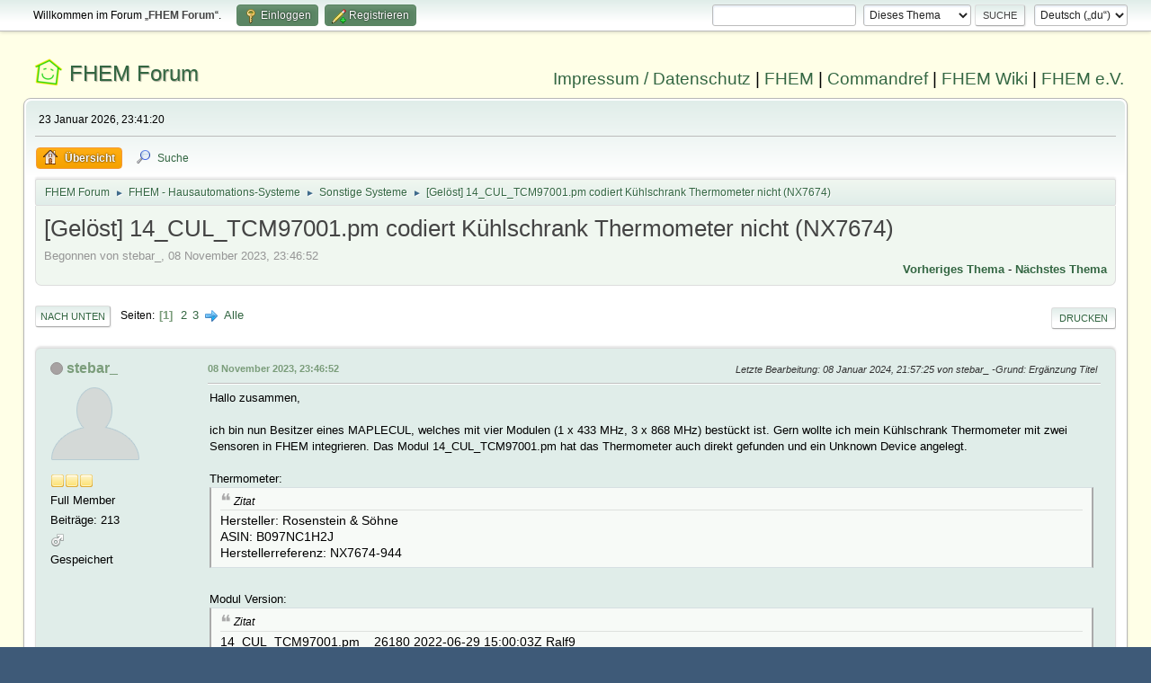

--- FILE ---
content_type: text/html; charset=UTF-8
request_url: https://forum.fhem.de/index.php?PHPSESSID=emo192irm0qehlsah0cejivrmd;topic=135692.msg1292940
body_size: 16328
content:
<!DOCTYPE html>
<html lang="de-DE">
<head>
	<meta charset="UTF-8">
	<link rel="stylesheet" href="https://forum.fhem.de/Themes/fhem-Curve2-or/css/minified_797187c1393dbb248061534538733c85.css?smf214_1735572118">
	<style>
	.postarea .bbc_img, .list_posts .bbc_img, .post .inner .bbc_img, form#reported_posts .bbc_img, #preview_body .bbc_img { max-width: min(100%,1024px); }
	
	.postarea .bbc_img, .list_posts .bbc_img, .post .inner .bbc_img, form#reported_posts .bbc_img, #preview_body .bbc_img { max-height: 1024px; }
	
	</style><link rel="stylesheet" href="/Themes/core/css/all.min.css">
	<script>
		var smf_theme_url = "https://forum.fhem.de/Themes/fhem-Curve2-or";
		var smf_default_theme_url = "https://forum.fhem.de/Themes/default";
		var smf_images_url = "https://forum.fhem.de/Themes/fhem-Curve2-or/images";
		var smf_smileys_url = "https://forum.fhem.de/Smileys";
		var smf_smiley_sets = "fugue,alienine";
		var smf_smiley_sets_default = "fugue";
		var smf_avatars_url = "https://forum.fhem.de/avatars";
		var smf_scripturl = "https://forum.fhem.de/index.php?PHPSESSID=emo192irm0qehlsah0cejivrmd&amp;";
		var smf_iso_case_folding = false;
		var smf_charset = "UTF-8";
		var smf_session_id = "7082904f824a8da9cfa7f2bc061d86f8";
		var smf_session_var = "f0c9799b1f52";
		var smf_member_id = 0;
		var ajax_notification_text = 'Lade...';
		var help_popup_heading_text = 'Alles zu kompliziert? Lass es mich erklären:';
		var banned_text = 'Gast, du bist aus diesem Forum verbannt!';
		var smf_txt_expand = 'Erweitern';
		var smf_txt_shrink = 'Verringern';
		var smf_collapseAlt = 'Verstecken';
		var smf_expandAlt = 'Zeige';
		var smf_quote_expand = false;
		var allow_xhjr_credentials = false;
	</script>
	<script src="https://forum.fhem.de/Themes/default/scripts/jquery-3.6.3.min.js"></script>
	<script src="https://forum.fhem.de/Themes/default/scripts/jquery.sceditor.bbcode.min.js?smf214_1735572118"></script>
	<script src="https://forum.fhem.de/Themes/fhem-Curve2-or/scripts/minified_d08c307797249ed3783167acabebf201.js?smf214_1735572118"></script>
	<script src="https://forum.fhem.de/Themes/fhem-Curve2-or/scripts/minified_cdd6427eb78962e25750a13ac053f836.js?smf214_1735572118" defer></script>
	<script>
		var smf_smileys_url = 'https://forum.fhem.de/Smileys/fugue';
		var bbc_quote_from = 'Zitat von';
		var bbc_quote = 'Zitat';
		var bbc_search_on = 'am';
	var smf_you_sure ='Bist du sicher, dass du das tun möchtest?';
	</script>
	<title>[Gelöst] 14_CUL_TCM97001.pm codiert Kühlschrank Thermometer nicht (NX7674)</title>
	<meta name="viewport" content="width=device-width, initial-scale=1">
	<meta property="og:site_name" content="FHEM Forum">
	<meta property="og:title" content="[Gelöst] 14_CUL_TCM97001.pm codiert Kühlschrank Thermometer nicht (NX7674)">
	<meta name="keywords" content="FHEM, Intelligentes Haus, Intelligentes Wohnen, Smart Home, Hausautomation, Haussteuerung, Smart Metering, Funk-Haussteuerung, Haustechnik, FS20, Homematic, 1-Wire, FHT, FHZ1000, FHZ1300, X10, Lichtsteuerung, Heizungssteuerung, Energiezähler, ELV, Conrad, EQ3">
	<meta property="og:url" content="https://forum.fhem.de/index.php?PHPSESSID=emo192irm0qehlsah0cejivrmd&amp;topic=135692.0;all">
	<meta property="og:description" content="[Gelöst] 14_CUL_TCM97001.pm codiert Kühlschrank Thermometer nicht (NX7674)">
	<meta name="description" content="[Gelöst] 14_CUL_TCM97001.pm codiert Kühlschrank Thermometer nicht (NX7674)">
	<meta name="theme-color" content="#557EA0">
	<meta name="robots" content="noindex">
	<link rel="canonical" href="https://forum.fhem.de/index.php?topic=135692.0;all">
	<link rel="help" href="https://forum.fhem.de/index.php?PHPSESSID=emo192irm0qehlsah0cejivrmd&amp;action=help">
	<link rel="contents" href="https://forum.fhem.de/index.php?PHPSESSID=emo192irm0qehlsah0cejivrmd&amp;">
	<link rel="search" href="https://forum.fhem.de/index.php?PHPSESSID=emo192irm0qehlsah0cejivrmd&amp;action=search">
	<link rel="alternate" type="application/rss+xml" title="FHEM Forum - RSS" href="https://forum.fhem.de/index.php?PHPSESSID=emo192irm0qehlsah0cejivrmd&amp;action=.xml;type=rss2;board=29">
	<link rel="alternate" type="application/atom+xml" title="FHEM Forum - Atom" href="https://forum.fhem.de/index.php?PHPSESSID=emo192irm0qehlsah0cejivrmd&amp;action=.xml;type=atom;board=29">
	<link rel="next" href="https://forum.fhem.de/index.php?PHPSESSID=emo192irm0qehlsah0cejivrmd&amp;topic=135692.15">
	<link rel="index" href="https://forum.fhem.de/index.php?PHPSESSID=emo192irm0qehlsah0cejivrmd&amp;board=29.0"><style>.vv_special { display:none; }</style>
</head>
<body id="chrome" class="action_messageindex board_29">
<div id="footerfix">
	<div id="top_section">
		<div class="inner_wrap">
			<ul class="floatleft" id="top_info">
				<li class="welcome">
					Willkommen im Forum „<strong>FHEM Forum</strong>“.
				</li>
				<li class="button_login">
					<a href="https://forum.fhem.de/index.php?PHPSESSID=emo192irm0qehlsah0cejivrmd&amp;action=login" class="open" onclick="return reqOverlayDiv(this.href, 'Einloggen', 'login');">
						<span class="main_icons login"></span>
						<span class="textmenu">Einloggen</span>
					</a>
				</li>
				<li class="button_signup">
					<a href="https://forum.fhem.de/index.php?PHPSESSID=emo192irm0qehlsah0cejivrmd&amp;action=signup" class="open">
						<span class="main_icons regcenter"></span>
						<span class="textmenu">Registrieren</span>
					</a>
				</li>
			</ul>
			<form id="languages_form" method="get" class="floatright">
				<select id="language_select" name="language" onchange="this.form.submit()">
					<option value="german_informal" selected="selected">Deutsch („du“)</option>
					<option value="english">English</option>
				</select>
				<noscript>
					<input type="submit" value="Los">
				</noscript>
			</form>
			<form id="search_form" class="floatright" action="https://forum.fhem.de/index.php?PHPSESSID=emo192irm0qehlsah0cejivrmd&amp;action=search2" method="post" accept-charset="UTF-8">
				<input type="search" name="search" value="">&nbsp;
				<select name="search_selection">
					<option value="all">Gesamtes Forum </option>
					<option value="topic" selected>Dieses Thema</option>
					<option value="board">Dieses Board</option>
				</select>
				<input type="hidden" name="sd_topic" value="135692">
				<input type="submit" name="search2" value="Suche" class="button">
				<input type="hidden" name="advanced" value="0">
			</form>
		</div><!-- .inner_wrap -->
	</div><!-- #top_section -->
	<div id="header">
                <h1 class="forumtitle">
                        <a id="top" href="https://forum.fhem.de/index.php?PHPSESSID=emo192irm0qehlsah0cejivrmd&amp;">FHEM Forum</a>
                </h1>
                <div id="siteslogan"><a href="https://fhem.de/Impressum.html" target=_new>Impressum / Datenschutz</a> | <a href="https://fhem.de/" target=_new>FHEM</a> | <a href="https://commandref.fhem.de/" target=_new>Commandref</a> | <a href="https://wiki.fhem.de/" target=_new>FHEM Wiki</a> | <a href="https://verein.fhem.de/" target=_new>FHEM e.V.</a></div>
        </div>
	<div id="wrapper">
		<div id="upper_section">
			<div id="inner_section">
				<div id="inner_wrap" class="hide_720">
					<div class="user">
						<time datetime="2026-01-23T22:41:20Z">23 Januar 2026, 23:41:20</time>
					</div>
				</div>
				<a class="mobile_user_menu">
					<span class="menu_icon"></span>
					<span class="text_menu">Hauptmenü</span>
				</a>
				<div id="main_menu">
					<div id="mobile_user_menu" class="popup_container">
						<div class="popup_window description">
							<div class="popup_heading">Hauptmenü
								<a href="javascript:void(0);" class="main_icons hide_popup"></a>
							</div>
							
					<ul class="dropmenu menu_nav">
						<li class="button_home">
							<a class="active" href="https://forum.fhem.de/index.php?PHPSESSID=emo192irm0qehlsah0cejivrmd&amp;">
								<span class="main_icons home"></span><span class="textmenu">Übersicht</span>
							</a>
						</li>
						<li class="button_search">
							<a href="https://forum.fhem.de/index.php?PHPSESSID=emo192irm0qehlsah0cejivrmd&amp;action=search">
								<span class="main_icons search"></span><span class="textmenu">Suche</span>
							</a>
						</li>
					</ul><!-- .menu_nav -->
						</div>
					</div>
				</div>
				<div class="navigate_section">
					<ul>
						<li>
							<a href="https://forum.fhem.de/index.php?PHPSESSID=emo192irm0qehlsah0cejivrmd&amp;"><span>FHEM Forum</span></a>
						</li>
						<li>
							<span class="dividers"> &#9658; </span>
							<a href="https://forum.fhem.de/index.php?PHPSESSID=emo192irm0qehlsah0cejivrmd&amp;#c12"><span>FHEM - Hausautomations-Systeme</span></a>
						</li>
						<li>
							<span class="dividers"> &#9658; </span>
							<a href="https://forum.fhem.de/index.php?PHPSESSID=emo192irm0qehlsah0cejivrmd&amp;board=29.0"><span>Sonstige Systeme</span></a>
						</li>
						<li class="last">
							<span class="dividers"> &#9658; </span>
							<a href="https://forum.fhem.de/index.php?PHPSESSID=emo192irm0qehlsah0cejivrmd&amp;topic=135692.0"><span>[Gelöst] 14_CUL_TCM97001.pm codiert Kühlschrank Thermometer nicht (NX7674)</span></a>
						</li>
					</ul>
				</div><!-- .navigate_section -->
			</div><!-- #inner_section -->
		</div><!-- #upper_section -->
		<div id="content_section">
			<div id="main_content_section">
		<div id="display_head" class="information">
			<h2 class="display_title">
				<span id="top_subject">[Gelöst] 14_CUL_TCM97001.pm codiert Kühlschrank Thermometer nicht (NX7674)</span>
			</h2>
			<p>Begonnen von stebar_, 08 November 2023, 23:46:52</p>
			<span class="nextlinks floatright"><a href="https://forum.fhem.de/index.php?PHPSESSID=emo192irm0qehlsah0cejivrmd&amp;topic=135692.0;prev_next=prev#new">Vorheriges Thema</a> - <a href="https://forum.fhem.de/index.php?PHPSESSID=emo192irm0qehlsah0cejivrmd&amp;topic=135692.0;prev_next=next#new">Nächstes Thema</a></span>
		</div><!-- #display_head -->
		
		<div class="pagesection top">
			
		<div class="buttonlist floatright">
			
				<a class="button button_strip_print" href="https://forum.fhem.de/index.php?PHPSESSID=emo192irm0qehlsah0cejivrmd&amp;action=printpage;topic=135692.0"  rel="nofollow">Drucken</a>
		</div>
			 
			<div class="pagelinks floatleft">
				<a href="#bot" class="button">Nach unten</a>
				<span class="pages">Seiten</span><span class="current_page">1</span> <a class="nav_page" href="https://forum.fhem.de/index.php?PHPSESSID=emo192irm0qehlsah0cejivrmd&amp;topic=135692.15">2</a> <a class="nav_page" href="https://forum.fhem.de/index.php?PHPSESSID=emo192irm0qehlsah0cejivrmd&amp;topic=135692.30">3</a> <a class="nav_page" href="https://forum.fhem.de/index.php?PHPSESSID=emo192irm0qehlsah0cejivrmd&amp;topic=135692.15"><span class="main_icons next_page"></span></a> <a class="nav_page" href="https://forum.fhem.de/index.php?PHPSESSID=emo192irm0qehlsah0cejivrmd&amp;topic=135692.0;all">Alle</a> 
			</div>
		<div class="mobile_buttons floatright">
			<a class="button mobile_act">Benutzer-Aktionen</a>
			
		</div>
		</div>
		<div id="forumposts">
			<form action="https://forum.fhem.de/index.php?PHPSESSID=emo192irm0qehlsah0cejivrmd&amp;action=quickmod2;topic=135692.0" method="post" accept-charset="UTF-8" name="quickModForm" id="quickModForm" onsubmit="return oQuickModify.bInEditMode ? oQuickModify.modifySave('7082904f824a8da9cfa7f2bc061d86f8', 'f0c9799b1f52') : false">
				<div class="windowbg" id="msg1292495">
					
					<div class="post_wrapper">
						<div class="poster">
							<h4>
								<span class="off" title="Offline"></span>
								<a href="https://forum.fhem.de/index.php?PHPSESSID=emo192irm0qehlsah0cejivrmd&amp;action=profile;u=14544" title="Profil von stebar_ ansehen">stebar_</a>
							</h4>
							<ul class="user_info">
								<li class="avatar">
									<a href="https://forum.fhem.de/index.php?PHPSESSID=emo192irm0qehlsah0cejivrmd&amp;action=profile;u=14544"><img class="avatar" src="https://forum.fhem.de/avatars/default.png" alt=""></a>
								</li>
								<li class="icons"><img src="https://forum.fhem.de/Themes/fhem-Curve2-or/images/membericons/icon.png" alt="*"><img src="https://forum.fhem.de/Themes/fhem-Curve2-or/images/membericons/icon.png" alt="*"><img src="https://forum.fhem.de/Themes/fhem-Curve2-or/images/membericons/icon.png" alt="*"></li>
								<li class="postgroup">Full Member</li>
								<li class="postcount">Beiträge: 213</li>
								<li class="im_icons">
									<ol>
										<li class="custom cust_gender"><span class=" main_icons gender_1" title="Männlich"></span></li>
									</ol>
								</li>
								<li class="poster_ip">Gespeichert</li>
							</ul>
						</div><!-- .poster -->
						<div class="postarea">
							<div class="keyinfo">
								<div id="subject_1292495" class="subject_title subject_hidden">
									<a href="https://forum.fhem.de/index.php?PHPSESSID=emo192irm0qehlsah0cejivrmd&amp;msg=1292495" rel="nofollow">[Gelöst] 14_CUL_TCM97001.pm codiert Kühlschrank Thermometer nicht (NX7674)</a>
								</div>
								
								<div class="postinfo">
									<span class="messageicon"  style="position: absolute; z-index: -1;">
										<img src="https://forum.fhem.de/Themes/fhem-Curve2-or/images/post/xx.png" alt="">
									</span>
									<a href="https://forum.fhem.de/index.php?PHPSESSID=emo192irm0qehlsah0cejivrmd&amp;msg=1292495" rel="nofollow" title="[Gelöst] 14_CUL_TCM97001.pm codiert Kühlschrank Thermometer nicht (NX7674)" class="smalltext">08 November 2023, 23:46:52</a>
									<span class="spacer"></span>
									<span class="smalltext modified floatright mvisible" id="modified_1292495"><span class="lastedit">Letzte Bearbeitung</span>: 08 Januar 2024, 21:57:25 von stebar_&nbsp;<span id="reason" class="lastedit">Grund</span>: Ergänzung Titel
									</span>
								</div>
								<div id="msg_1292495_quick_mod"></div>
							</div><!-- .keyinfo -->
							<div class="post">
								<div class="inner" data-msgid="1292495" id="msg_1292495">
									Hallo zusammen,<br><br>ich bin nun Besitzer eines MAPLECUL, welches mit vier Modulen (1 x 433 MHz, 3 x 868 MHz) bestückt ist. Gern wollte ich mein Kühlschrank Thermometer mit zwei Sensoren in FHEM integrieren. Das Modul 14_CUL_TCM97001.pm hat das Thermometer auch direkt gefunden und ein Unknown Device angelegt. <br><br>Thermometer:<br><blockquote class="bbc_standard_quote"><cite>Zitat</cite>Hersteller: Rosenstein &amp; Söhne<br>ASIN: B097NC1H2J<br>Herstellerreferenz: NX7674-944</blockquote><br>Modul Version:<br><blockquote class="bbc_standard_quote"><cite>Zitat</cite>14_CUL_TCM97001.pm&nbsp; &nbsp; 26180 2022-06-29 15:00:03Z Ralf9</blockquote><br>Device:<br><div class="codeheader"><span class="code floatleft">Code</span> <a class="codeoperation smf_select_text">Auswählen</a> <a class="codeoperation smf_expand_code hidden" data-shrink-txt="Verringern" data-expand-txt="Erweitern">Erweitern</a></div><code class="bbc_code">defmod Unknown CUL_TCM97001 CUL_TCM97001_Unknown<br>attr Unknown model Unknown<br>attr Unknown room CUL_TCM97001<br>#&nbsp;&nbsp; CODE&nbsp; &nbsp; &nbsp;&nbsp; CUL_TCM97001_Unknown<br>#&nbsp;&nbsp; DEF&nbsp; &nbsp; &nbsp; &nbsp; CUL_TCM97001_Unknown<br>#&nbsp;&nbsp; FUUID&nbsp; &nbsp; &nbsp; 654b8f5f-f33f-de7a-946a-f784fadb920918ce<br>#&nbsp;&nbsp; LASTInputDev MAPLECUL_1_433<br>#&nbsp;&nbsp; MAPLECUL_1_433_MSGCNT 3417<br>#&nbsp;&nbsp; MAPLECUL_1_433_RAWMSG s3DCA09400300F0;&nbsp; 464: 8064<br>#&nbsp;&nbsp; MAPLECUL_1_433_TIME 2023-11-08 23:23:24<br>#&nbsp;&nbsp; MSGCNT&nbsp; &nbsp;&nbsp; 3417<br>#&nbsp;&nbsp; NAME&nbsp; &nbsp; &nbsp;&nbsp; Unknown<br>#&nbsp;&nbsp; NR&nbsp; &nbsp; &nbsp; &nbsp;&nbsp; 1528<br>#&nbsp;&nbsp; RSSI&nbsp; &nbsp; &nbsp;&nbsp; -82<br>#&nbsp;&nbsp; STATE&nbsp; &nbsp; &nbsp; Code: 3DCA09400300<br>#&nbsp;&nbsp; TYPE&nbsp; &nbsp; &nbsp;&nbsp; CUL_TCM97001<br>#&nbsp;&nbsp; eventCount 3417<br>#&nbsp;&nbsp; lastH&nbsp; &nbsp; &nbsp; 0<br>#&nbsp;&nbsp; lastT&nbsp; &nbsp; &nbsp; 1699482204.49908<br>#&nbsp;&nbsp; READINGS:<br>#&nbsp; &nbsp;&nbsp; 2023-11-08 23:23:24&nbsp;&nbsp; state&nbsp; &nbsp; &nbsp; &nbsp; &nbsp;&nbsp; Code: 3DCA09400300<br>#&nbsp;&nbsp; hmccu:<br>#<br>setstate Unknown Code: 3DCA09400300<br>setstate Unknown 2023-11-08 23:23:24 state Code: 3DCA09400300</code><br>Log:<br><blockquote class="bbc_standard_quote"><cite>Zitat</cite>2023-11-08_23:28:41 Unknown Code: 1504BC800000<br>2023-11-08_23:28:41 Unknown Code: 1504BC800000<br>2023-11-08_23:28:59 Unknown Code: 3DC949400100<br>2023-11-08_23:29:00 Unknown Code: 3DC949400100<br>2023-11-08_23:29:00 Unknown Code: 3DC949400100<br>2023-11-08_23:29:00 Unknown Code: 3DC949400100<br>2023-11-08_23:29:00 Unknown Code: 3DC949400100<br>2023-11-08_23:29:34 Unknown Code: 1504BC800000<br>2023-11-08_23:29:55 Unknown Code: 3DC8C94000C0<br>2023-11-08_23:29:56 Unknown Code: 3DC8C94000C0<br>2023-11-08_23:29:56 Unknown Code: 3DC8C94000C0<br>2023-11-08_23:29:56 Unknown Code: 3DC8C94000C0<br>2023-11-08_23:29:56 Unknown Code: 3DC8C94000C0<br>2023-11-08_23:30:26 Unknown Code: 1504BC800000<br>2023-11-08_23:30:27 Unknown Code: 1504BC800000<br>2023-11-08_23:30:27 Unknown Code: 1504BC800000<br>2023-11-08_23:30:27 Unknown Code: 1504BC800000<br>2023-11-08_23:30:51 Unknown Code: 3DC8494003C0<br>2023-11-08_23:30:52 Unknown Code: 3DC8494003C0<br>2023-11-08_23:30:52 Unknown Code: 3DC8494003C0<br>2023-11-08_23:30:52 Unknown Code: 3DC8494003C0<br>2023-11-08_23:30:52 Unknown Code: 3DC8494003C0<br>2023-11-08_23:31:19 Unknown Code: 1504BC800000<br>2023-11-08_23:31:20 Unknown Code: 1504BC800000<br>2023-11-08_23:31:20 Unknown Code: 1504BC800000<br>2023-11-08_23:31:20 Unknown Code: 1504BC800000<br>2023-11-08_23:31:48 Unknown Code: 3DC8494003C0<br>2023-11-08_23:31:48 Unknown Code: 3DC8494003C0<br>2023-11-08_23:31:48 Unknown Code: 3DC8494003C0<br>2023-11-08_23:31:48 Unknown Code: 3DC8494003C0<br>2023-11-08_23:32:12 Unknown Code: 1504BC800000<br>2023-11-08_23:32:13 Unknown Code: 1504BC800000<br>2023-11-08_23:32:13 Unknown Code: 1504BC800000<br>2023-11-08_23:32:13 Unknown Code: 1504BC800000</blockquote><br>Zuletzt angezeigte Temperaturen<br>Sensor 1: -25,9 Grad<br>Sensor 2: 5,2 Grad<br><br>Da sich die ersten drei Hex Zeichen immer gleich sind, gehe ich davon aus, dass es sich hierbei um die Adresse handelt, diese kann an dem Gerät nicht umgestellt werden und ist fest codiert. <br><br>Vielleicht kann Ralf9 hier mir bei der Einbindung weiterhelfen.<br><br>Viele Grüße
								</div>
							</div><!-- .post -->
							<div class="under_message">
								<ul class="floatleft">
								</ul>
							</div><!-- .under_message -->
						</div><!-- .postarea -->
						<div class="moderatorbar">
						</div><!-- .moderatorbar -->
					</div><!-- .post_wrapper -->
				</div><!-- $message[css_class] -->
				<hr class="post_separator">
				<div class="windowbg" id="msg1292562">
					
					
					<div class="post_wrapper">
						<div class="poster">
							<h4>
								<span class="off" title="Offline"></span>
								<a href="https://forum.fhem.de/index.php?PHPSESSID=emo192irm0qehlsah0cejivrmd&amp;action=profile;u=9361" title="Profil von Ralf9 ansehen">Ralf9</a>
							</h4>
							<ul class="user_info">
								<li class="membergroup">Developer</li>
								<li class="avatar">
									<a href="https://forum.fhem.de/index.php?PHPSESSID=emo192irm0qehlsah0cejivrmd&amp;action=profile;u=9361"><img class="avatar" src="https://forum.fhem.de/avatars/default.png" alt=""></a>
								</li>
								<li class="icons"><img src="https://forum.fhem.de/Themes/fhem-Curve2-or/images/membericons/star_blue.gif" alt="*"><img src="https://forum.fhem.de/Themes/fhem-Curve2-or/images/membericons/star_blue.gif" alt="*"><img src="https://forum.fhem.de/Themes/fhem-Curve2-or/images/membericons/star_blue.gif" alt="*"><img src="https://forum.fhem.de/Themes/fhem-Curve2-or/images/membericons/star_blue.gif" alt="*"></li>
								<li class="postgroup">Hero Member</li>
								<li class="postcount">Beiträge: 4.993</li>
								<li class="im_icons">
									<ol>
										<li class="custom cust_gender"><span class=" main_icons gender_1" title="Männlich"></span></li>
									</ol>
								</li>
								<li class="poster_ip">Gespeichert</li>
							</ul>
						</div><!-- .poster -->
						<div class="postarea">
							<div class="keyinfo">
								<div id="subject_1292562" class="subject_title subject_hidden">
									<a href="https://forum.fhem.de/index.php?PHPSESSID=emo192irm0qehlsah0cejivrmd&amp;msg=1292562" rel="nofollow">Aw: 14_CUL_TCM97001.pm codiert Kühlschrank Thermometer nicht</a>
								</div>
								<span class="page_number floatright">#1</span>
								<div class="postinfo">
									<span class="messageicon"  style="position: absolute; z-index: -1;">
										<img src="https://forum.fhem.de/Themes/fhem-Curve2-or/images/post/xx.png" alt="">
									</span>
									<a href="https://forum.fhem.de/index.php?PHPSESSID=emo192irm0qehlsah0cejivrmd&amp;msg=1292562" rel="nofollow" title="Antwort #1 - Aw: 14_CUL_TCM97001.pm codiert Kühlschrank Thermometer nicht" class="smalltext">09 November 2023, 13:33:17</a>
									<span class="spacer"></span>
									<span class="smalltext modified floatright" id="modified_1292562">
									</span>
								</div>
								<div id="msg_1292562_quick_mod"></div>
							</div><!-- .keyinfo -->
							<div class="post">
								<div class="inner" data-msgid="1292562" id="msg_1292562">
									Der NX7674 ist noch nicht in das 14_CUL_TCM97001 Modul eingebaut. Ich konnte auch keine Protokoll Beschreibung finden.<br><br>Ändern sich irgendwelche Hex Ziffern, wenn Du die Batterien entnimmst und wieder einsetzt?<br>Gibts im Batteriefach irgendwelche Taster oder dip Schalter, z.B. Kanal?<br>Welche Hex Ziffern ändern sich bei Temperaturänderung? <br><br>Gruß Ralf 
								</div>
							</div><!-- .post -->
							<div class="under_message">
								<ul class="floatleft">
								</ul>
							</div><!-- .under_message -->
						</div><!-- .postarea -->
						<div class="moderatorbar">
							<div class="signature" id="msg_1292562_signature">
								FHEM auf Cubietruck mit Igor-Image, SSD und&nbsp; hmland + HM-CFG-USB-2,&nbsp; HMUARTLGW Lan,&nbsp;&nbsp; HM-LC-Bl1PBU-FM, HM-CC-RT-DN, HM-SEC-SC-2, HM-MOD-Re-8, HM-MOD-Em-8<br />HM-Wired:&nbsp; HMW_IO_12_FM, HMW_Sen_SC_12_DR, Selbstbau IO-Module HBW_IO_SW<br />Maple-SIGNALduino, WH3080,&nbsp; Hideki, Id 7
							</div>
						</div><!-- .moderatorbar -->
					</div><!-- .post_wrapper -->
				</div><!-- $message[css_class] -->
				<hr class="post_separator">
				<div class="windowbg" id="msg1292644">
					
					
					<div class="post_wrapper">
						<div class="poster">
							<h4>
								<span class="off" title="Offline"></span>
								<a href="https://forum.fhem.de/index.php?PHPSESSID=emo192irm0qehlsah0cejivrmd&amp;action=profile;u=14544" title="Profil von stebar_ ansehen">stebar_</a>
							</h4>
							<ul class="user_info">
								<li class="avatar">
									<a href="https://forum.fhem.de/index.php?PHPSESSID=emo192irm0qehlsah0cejivrmd&amp;action=profile;u=14544"><img class="avatar" src="https://forum.fhem.de/avatars/default.png" alt=""></a>
								</li>
								<li class="icons"><img src="https://forum.fhem.de/Themes/fhem-Curve2-or/images/membericons/icon.png" alt="*"><img src="https://forum.fhem.de/Themes/fhem-Curve2-or/images/membericons/icon.png" alt="*"><img src="https://forum.fhem.de/Themes/fhem-Curve2-or/images/membericons/icon.png" alt="*"></li>
								<li class="postgroup">Full Member</li>
								<li class="postcount">Beiträge: 213</li>
								<li class="im_icons">
									<ol>
										<li class="custom cust_gender"><span class=" main_icons gender_1" title="Männlich"></span></li>
									</ol>
								</li>
								<li class="poster_ip">Gespeichert</li>
							</ul>
						</div><!-- .poster -->
						<div class="postarea">
							<div class="keyinfo">
								<div id="subject_1292644" class="subject_title subject_hidden">
									<a href="https://forum.fhem.de/index.php?PHPSESSID=emo192irm0qehlsah0cejivrmd&amp;msg=1292644" rel="nofollow">Aw: 14_CUL_TCM97001.pm codiert Kühlschrank Thermometer nicht</a>
								</div>
								<span class="page_number floatright">#2</span>
								<div class="postinfo">
									<span class="messageicon"  style="position: absolute; z-index: -1;">
										<img src="https://forum.fhem.de/Themes/fhem-Curve2-or/images/post/xx.png" alt="">
									</span>
									<a href="https://forum.fhem.de/index.php?PHPSESSID=emo192irm0qehlsah0cejivrmd&amp;msg=1292644" rel="nofollow" title="Antwort #2 - Aw: 14_CUL_TCM97001.pm codiert Kühlschrank Thermometer nicht" class="smalltext">10 November 2023, 00:21:39</a>
									<span class="spacer"></span>
									<span class="smalltext modified floatright" id="modified_1292644">
									</span>
								</div>
								<div id="msg_1292644_quick_mod"></div>
							</div><!-- .keyinfo -->
							<div class="post">
								<div class="inner" data-msgid="1292644" id="msg_1292644">
									Vielen Dank für die Rückmeldung!<br><br><blockquote class="bbc_standard_quote"><cite><a href="https://forum.fhem.de/index.php?PHPSESSID=emo192irm0qehlsah0cejivrmd&amp;msg=1292562">Zitat von: Ralf9 am 09 November 2023, 13:33:17</a></cite>Der NX7674 ist noch nicht in das 14_CUL_TCM97001 Modul eingebaut. Ich konnte auch keine Protokoll Beschreibung finden.<br></blockquote>Dann würde ich sagen passt die FHEM Ausgabe<br><br><blockquote class="bbc_standard_quote"><cite>Zitat</cite>Ändern sich irgendwelche Hex Ziffern, wenn Du die Batterien entnimmst und wieder einsetzt?</blockquote>Ja, siehe unten<br><br><blockquote class="bbc_standard_quote"><cite>Zitat</cite>Gibts im Batteriefach irgendwelche Taster oder dip Schalter, z.B. Kanal?</blockquote>Nein, scheinbar sind die Sensoren fest codiert.<br><br><blockquote class="bbc_standard_quote"><cite>Zitat</cite>Welche Hex Ziffern ändern sich bei Temperaturänderung? </blockquote>Stelle 4 bis 11<br><br>Sensor 2, div. Temperaturen:<br><blockquote class="bbc_standard_quote"><cite>Zitat</cite>Batterien neu eingelegt in Sensor 2<br>2023-11-09_23:42:37 Unknown Code: 198851800380<br>Sensor 2 (Kühlschrank): 21,2 C bzw. 70,1 F<br>——————————<br>2023-11-09_23:43:33 Unknown Code: 198959800400<br>Sensor 2 (Kühlschrank): 23,2 C bzw. 73,7 F<br>——————————<br>2023-11-09_23:44:29 Unknown Code: 1989DD800780<br>Sensor 2 (Kühlschrank): 24,2 C bzw. 75,5 F<br>——————————<br>2023-11-09_23:45:25 Unknown Code: 198B9D800740<br>Sensor 2 (Kühlschrank): 24,6 C bzw. 76,2 F<br>——————————<br>2023-11-09_23:46:21 Unknown Code: 198921800640<br>Sensor 2 (Kühlschrank): 24,9 C bzw. 76,8 F<br>——————————<br>2023-11-09_23:47:17 Unknown Code: 198A61800440<br>Sensor 2 (Kühlschrank): 25,2 C bzw. 77,3 F<br>——————————<br>2023-11-09_23:48:13 Unknown Code: 198BE1800580<br>Sensor 2 (Kühlschrank): 25,5 C bzw. 77,9 F<br>——————————<br>2023-11-09_23:49:09 Unknown Code: 1988A5800700<br>Sensor 2 (Kühlschrank): 25,7 C bzw. 78,2 F</blockquote><br>Sensor 1, div. Temperaturen und Batterien neu eingelegt:<br><blockquote class="bbc_standard_quote"><cite>Zitat</cite>Batterien neu eingelegt in Sensor 1<br>2023-11-09_21:56:37 Unknown Code: 2C05A5400000<br>Sensor 1 (Kühltruhe):&nbsp; -11,7 C bzw. 53,0 F<br>——————————<br>Batterien neu eingelegt in Sensor 1<br>2023-11-09_21:59:27 Unknown Code: 308471400340<br>Sensor 1 (Kühltruhe):&nbsp; -14,1 C bzw. 57,3 F<br>——————————<br>Batterien neu eingelegt in Sensor 1<br>2023-11-09_22:01:39 Unknown Code: 2485754011C0<br>Sensor 1 (Kühltruhe):&nbsp; -15,2 C bzw. 59,3 F (Batt leer, lt. Display)<br>——————————<br>Batterien neu eingelegt in Sensor 1<br>2023-11-09_22:05:05 Unknown Code: 2485F9400240<br>Sensor 1 (Kühltruhe):&nbsp; -16,2 C bzw. 61,1 F<br>——————————<br></blockquote><br>Sensor 2, div. Temperaturen und Batterien neu eingelegt:<br><blockquote class="bbc_standard_quote"><cite>Zitat</cite>Batterien neu eingelegt in Sensor 2<br>2023-11-09_22:07:19 Unknown Code: 1DC985800300<br>Sensor 2 (Kühlschrank): 18,8 C bzw. 65,8 F<br><br>——————————<br>Batterien neu eingelegt in Sensor 2<br>2023-11-09_22:13:09 Unknown Code: 1DC8498002C0<br>Sensor 2 (Kühlschrank): 19,4 C bzw. 66,9 F<br>——————————<br>Batterien neu eingelegt in Sensor 2<br>2023-11-09_22:13:20 Unknown Code: 0DC849800200<br>Sensor 2 (Kühlschrank): 19,4 C bzw. 66,9 F<br>——————————<br><br>Batterien neu eingelegt in Sensor 2<br>2023-11-09_22:17:55 Unknown Code: 098989800000<br>Sensor 2 (Kühlschrank): 19,7 C bzw. 67,4 F<br>——————————<br>Batterien neu eingelegt in Sensor 2<br>2023-11-09_22:18:05 Unknown Code: 1DCA09800200<br>Sensor 2 (Kühlschrank): 19,7 C bzw. 67,4 F<br>——————————<br>Batterien neu eingelegt in Sensor 2<br>2023-11-09_22:21:33 Unknown Code: 198A89800340<br>Sensor 2 (Kühlschrank): 19,7 C bzw. 67,4 F<br>——————————<br>Batterien neu eingelegt in Sensor 2<br>2023-11-09_22:21:44 Unknown Code: 198B09800280<br>Sensor 2 (Kühlschrank): 19,7 C bzw. 67,4 F<br>——————————<br>Batterien neu eingelegt in Sensor 2<br>2023-11-09_22:21:55 Unknown Code: 1DCB098000C0<br>Sensor 2 (Kühlschrank): 19,7 C bzw. 67,4 F<br><br>——————————<br>Batterien neu eingelegt in Sensor 2<br>2023-11-09_22:45:37 Unknown Code: 198A0D8000C0<br>Sensor 2 (Kühlschrank): 20,7 C bzw. 69,2 F<br>——————————<br>Batterien neu eingelegt in Sensor 2<br>2023-11-09_22:45:49 Unknown Code: 1DCA0D800280<br>Sensor 2 (Kühlschrank): 20,7 C bzw. 69,2 F<br><br>——————————<br>Batterien neu eingelegt in Sensor 2<br>2023-11-09_23:10:19 Unknown Code: 1DC8518001C0<br>Sensor 2 (Kühlschrank): 21,2 C bzw. 70,1 F<br>——————————<br>Batterien neu eingelegt in Sensor 2<br>2023-11-09_23:10:29 Unknown Code: 1DC8518001C0<br>Sensor 2 (Kühlschrank): 21,2 C bzw. 70,1 F<br>——————————<br>Batterien neu eingelegt in Sensor 2<br>2023-11-09_23:10:38 Unknown Code: 1DC8518001C0<br>Sensor 2 (Kühlschrank): 21,2 C bzw. 70,1 F<br><br>——————————<br>Batterien neu eingelegt in Sensor 2<br>2023-11-09_23:13:40 Unknown Code: 1DCBCD8002C0<br>Sensor 2 (Kühlschrank): 21,1 C bzw. 69,9 F<br>——————————<br>Batterien neu eingelegt in Sensor 2<br>2023-11-09_23:13:51 Unknown Code: 1DCBCD8002C0<br>Sensor 2 (Kühlschrank): 21,1 C bzw. 69,9 F<br>——————————<br>Batterien neu eingelegt in Sensor 2<br>2023-11-09_23:13:59 Unknown Code: 1DCBCD8002C0<br>Sensor 2 (Kühlschrank): 21,1 C bzw. 69,9 F<br>——————————<br>Batterien neu eingelegt in Sensor 2<br>2023-11-09_23:17:22 Unknown Code: 098BCD800040<br>Sensor 2 (Kühlschrank): 21,1 C bzw. 69,9 F<br>——————————<br>Batterien neu eingelegt in Sensor 2<br>2023-11-09_23:20:13 Unknown Code: 198BCD800080<br>Sensor 2 (Kühlschrank): 21,1 C bzw. 69,9 F</blockquote><br>Sensor 1 und 2, ohne Zuordnung:<br><blockquote class="bbc_standard_quote"><cite>Zitat</cite>2023-11-09_21:39:00 Unknown Code: 3DC8CD400040<br>2023-11-09_21:39:03 Unknown Code: 1506FC8000C0<br>Sensor 1 (Kühltruhe): -25,4 C<br>Sensor 2 (Kühlschrank): 6,2 C<br>——————————<br>2023-11-09_21:46:28 Unknown Code: 3DC8654006C0<br>2023-11-09_21:47:00 Unknown Code: 150660C016C0<br>Sensor 1 (Kühltruhe):&nbsp; -17,5 C (Batt leer, lt. Display)<br>Sensor 2 (Kühlschrank): 11,4 C<br>——————————</blockquote><br>Bisherige Erkenntnisse:<br>Stelle 1,2,3: Ändert sich nachdem die Batterien neu eingelegt werden, allerdings erst nach einigen Sekunden, siehe Log oben.<br>Stelle 4,5,6,7,8,9: Änderung bei Temperaturänderung<br>Stelle 10,11: Änderung bei Temperaturänderung, allerdings auch eine Änderung nachdem die Batterien neu eingelegt wurden bei identischer Temperatur<br>Stelle 12: Immer &quot;0&quot;<br><br>Viele Grüße
								</div>
							</div><!-- .post -->
							<div class="under_message">
								<ul class="floatleft">
								</ul>
							</div><!-- .under_message -->
						</div><!-- .postarea -->
						<div class="moderatorbar">
						</div><!-- .moderatorbar -->
					</div><!-- .post_wrapper -->
				</div><!-- $message[css_class] -->
				<hr class="post_separator">
				<div class="windowbg" id="msg1292745">
					
					
					<div class="post_wrapper">
						<div class="poster">
							<h4>
								<span class="off" title="Offline"></span>
								<a href="https://forum.fhem.de/index.php?PHPSESSID=emo192irm0qehlsah0cejivrmd&amp;action=profile;u=9361" title="Profil von Ralf9 ansehen">Ralf9</a>
							</h4>
							<ul class="user_info">
								<li class="membergroup">Developer</li>
								<li class="avatar">
									<a href="https://forum.fhem.de/index.php?PHPSESSID=emo192irm0qehlsah0cejivrmd&amp;action=profile;u=9361"><img class="avatar" src="https://forum.fhem.de/avatars/default.png" alt=""></a>
								</li>
								<li class="icons"><img src="https://forum.fhem.de/Themes/fhem-Curve2-or/images/membericons/star_blue.gif" alt="*"><img src="https://forum.fhem.de/Themes/fhem-Curve2-or/images/membericons/star_blue.gif" alt="*"><img src="https://forum.fhem.de/Themes/fhem-Curve2-or/images/membericons/star_blue.gif" alt="*"><img src="https://forum.fhem.de/Themes/fhem-Curve2-or/images/membericons/star_blue.gif" alt="*"></li>
								<li class="postgroup">Hero Member</li>
								<li class="postcount">Beiträge: 4.993</li>
								<li class="im_icons">
									<ol>
										<li class="custom cust_gender"><span class=" main_icons gender_1" title="Männlich"></span></li>
									</ol>
								</li>
								<li class="poster_ip">Gespeichert</li>
							</ul>
						</div><!-- .poster -->
						<div class="postarea">
							<div class="keyinfo">
								<div id="subject_1292745" class="subject_title subject_hidden">
									<a href="https://forum.fhem.de/index.php?PHPSESSID=emo192irm0qehlsah0cejivrmd&amp;msg=1292745" rel="nofollow">Aw: 14_CUL_TCM97001.pm codiert Kühlschrank Thermometer nicht</a>
								</div>
								<span class="page_number floatright">#3</span>
								<div class="postinfo">
									<span class="messageicon"  style="position: absolute; z-index: -1;">
										<img src="https://forum.fhem.de/Themes/fhem-Curve2-or/images/post/xx.png" alt="">
									</span>
									<a href="https://forum.fhem.de/index.php?PHPSESSID=emo192irm0qehlsah0cejivrmd&amp;msg=1292745" rel="nofollow" title="Antwort #3 - Aw: 14_CUL_TCM97001.pm codiert Kühlschrank Thermometer nicht" class="smalltext">10 November 2023, 16:34:39</a>
									<span class="spacer"></span>
									<span class="smalltext modified floatright" id="modified_1292745">
									</span>
								</div>
								<div id="msg_1292745_quick_mod"></div>
							</div><!-- .keyinfo -->
							<div class="post">
								<div class="inner" data-msgid="1292745" id="msg_1292745">
									Ich habs mir mal angeschaut<br><br><div class="codeheader"><span class="code floatleft">Code</span> <a class="codeoperation smf_select_text">Auswählen</a> <a class="codeoperation smf_expand_code hidden" data-shrink-txt="Verringern" data-expand-txt="Erweitern">Erweitern</a></div><code class="bbc_code">123 456 789 01<br>iII TTT f?F CC<br><br>i - 0 oder 1 bei Sensor 2<br>&nbsp; &nbsp; 2 oder 3 bei Sensor 1<br>I - ID die sich beim Batteriewechsel ändert<br>T - Temperatur<br>f - 8 bei positiven Temperaturen<br>&nbsp; &nbsp; 4 bei negativen Temperaturen<br>? - war bis jetzt bei allen Nachrichten 0<br>F - 1 bei leerer Batterie?<br>C - Prüfsumme<br></code><br>Die Temperatur habe ich mir noch nicht genauer angeschaut.
								</div>
							</div><!-- .post -->
							<div class="under_message">
								<ul class="floatleft">
								</ul>
							</div><!-- .under_message -->
						</div><!-- .postarea -->
						<div class="moderatorbar">
							<div class="signature" id="msg_1292745_signature">
								FHEM auf Cubietruck mit Igor-Image, SSD und&nbsp; hmland + HM-CFG-USB-2,&nbsp; HMUARTLGW Lan,&nbsp;&nbsp; HM-LC-Bl1PBU-FM, HM-CC-RT-DN, HM-SEC-SC-2, HM-MOD-Re-8, HM-MOD-Em-8<br />HM-Wired:&nbsp; HMW_IO_12_FM, HMW_Sen_SC_12_DR, Selbstbau IO-Module HBW_IO_SW<br />Maple-SIGNALduino, WH3080,&nbsp; Hideki, Id 7
							</div>
						</div><!-- .moderatorbar -->
					</div><!-- .post_wrapper -->
				</div><!-- $message[css_class] -->
				<hr class="post_separator">
				<div class="windowbg" id="msg1292791">
					
					
					<div class="post_wrapper">
						<div class="poster">
							<h4>
								<span class="off" title="Offline"></span>
								<a href="https://forum.fhem.de/index.php?PHPSESSID=emo192irm0qehlsah0cejivrmd&amp;action=profile;u=14544" title="Profil von stebar_ ansehen">stebar_</a>
							</h4>
							<ul class="user_info">
								<li class="avatar">
									<a href="https://forum.fhem.de/index.php?PHPSESSID=emo192irm0qehlsah0cejivrmd&amp;action=profile;u=14544"><img class="avatar" src="https://forum.fhem.de/avatars/default.png" alt=""></a>
								</li>
								<li class="icons"><img src="https://forum.fhem.de/Themes/fhem-Curve2-or/images/membericons/icon.png" alt="*"><img src="https://forum.fhem.de/Themes/fhem-Curve2-or/images/membericons/icon.png" alt="*"><img src="https://forum.fhem.de/Themes/fhem-Curve2-or/images/membericons/icon.png" alt="*"></li>
								<li class="postgroup">Full Member</li>
								<li class="postcount">Beiträge: 213</li>
								<li class="im_icons">
									<ol>
										<li class="custom cust_gender"><span class=" main_icons gender_1" title="Männlich"></span></li>
									</ol>
								</li>
								<li class="poster_ip">Gespeichert</li>
							</ul>
						</div><!-- .poster -->
						<div class="postarea">
							<div class="keyinfo">
								<div id="subject_1292791" class="subject_title subject_hidden">
									<a href="https://forum.fhem.de/index.php?PHPSESSID=emo192irm0qehlsah0cejivrmd&amp;msg=1292791" rel="nofollow">Aw: 14_CUL_TCM97001.pm codiert Kühlschrank Thermometer nicht</a>
								</div>
								<span class="page_number floatright">#4</span>
								<div class="postinfo">
									<span class="messageicon"  style="position: absolute; z-index: -1;">
										<img src="https://forum.fhem.de/Themes/fhem-Curve2-or/images/post/xx.png" alt="">
									</span>
									<a href="https://forum.fhem.de/index.php?PHPSESSID=emo192irm0qehlsah0cejivrmd&amp;msg=1292791" rel="nofollow" title="Antwort #4 - Aw: 14_CUL_TCM97001.pm codiert Kühlschrank Thermometer nicht" class="smalltext">10 November 2023, 21:34:18</a>
									<span class="spacer"></span>
									<span class="smalltext modified floatright" id="modified_1292791">
									</span>
								</div>
								<div id="msg_1292791_quick_mod"></div>
							</div><!-- .keyinfo -->
							<div class="post">
								<div class="inner" data-msgid="1292791" id="msg_1292791">
									Vielen Dank!&nbsp; <img src="https://forum.fhem.de/Smileys/fugue/cool.png" alt="8&#41;" title="Cool" class="smiley"> <br><br>Ich habe mir ebenfalls etwas zeit genommen (doch länger als gedacht) und die Codierung etwas intensiver untersucht. Deine Rückmeldung habe ich erst gesehen, nachdem ich mit der Analyse fertig war. Im nächsten Schritt kann man ja schauen, inwieweit diese übereinstimmt.<br><br><div class="codeheader"><span class="code floatleft">Code</span> <a class="codeoperation smf_select_text">Auswählen</a> <a class="codeoperation smf_expand_code hidden" data-shrink-txt="Verringern" data-expand-txt="Erweitern">Erweitern</a></div><code class="bbc_code">Byte 0<span style="white-space: pre;">	</span>Nibble 0<span style="white-space: pre;">	</span>Bit 0<span style="white-space: pre;">	</span>Startzeichen: ,,0"<span style="white-space: pre;">	</span><br>Byte 0<span style="white-space: pre;">	</span>Nibble 0<span style="white-space: pre;">	</span>Bit 1<span style="white-space: pre;">	</span>Startzeichen: ,,0"<span style="white-space: pre;">	</span><br>Byte 0<span style="white-space: pre;">	</span>Nibble 0<span style="white-space: pre;">	</span>Bit 2<span style="white-space: pre;">	</span>Sensor 1: ,,1" oder Sensor 2: ,,0"<span style="white-space: pre;">	</span><br>Byte 0<span style="white-space: pre;">	</span>Nibble 0<span style="white-space: pre;">	</span>Bit 3<span style="white-space: pre;">	</span>Adresse Teil 1<span style="white-space: pre;">	</span><br>Byte 0<span style="white-space: pre;">	</span>Nibble 1<span style="white-space: pre;">	</span>Bit 4<span style="white-space: pre;">	</span>Adresse Teil 1<span style="white-space: pre;">	</span><br>Byte 0<span style="white-space: pre;">	</span>Nibble 1<span style="white-space: pre;">	</span>Bit 5<span style="white-space: pre;">	</span>Adresse Teil 1<span style="white-space: pre;">	</span><br>Byte 0<span style="white-space: pre;">	</span>Nibble 1<span style="white-space: pre;">	</span>Bit 6<span style="white-space: pre;">	</span>Trennzeichen: ,,0"<span style="white-space: pre;">	</span><br>Byte 0<span style="white-space: pre;">	</span>Nibble 1<span style="white-space: pre;">	</span>Bit 7<span style="white-space: pre;">	</span>Adresse Teil 2<span style="white-space: pre;">	</span><br><span style="white-space: pre;">	</span><span style="white-space: pre;">	</span><span style="white-space: pre;">	</span><span style="white-space: pre;">	</span><br>Byte 1<span style="white-space: pre;">	</span>Nibble 0<span style="white-space: pre;">	</span>Bit 0<span style="white-space: pre;">	</span>Adresse Teil 2<span style="white-space: pre;">	</span><br>Byte 1<span style="white-space: pre;">	</span>Nibble 0<span style="white-space: pre;">	</span>Bit 1<span style="white-space: pre;">	</span>Adresse Teil 2<span style="white-space: pre;">	</span>Adressenteil besteht aus 3 Bit, also Dez 0 ... 7, Teil 1 und Teil 2 = Dez 00 ... 77. Wird zufällig nach dem einlegen der Batterie gebildet.<br>Byte 1<span style="white-space: pre;">	</span>Nibble 0<span style="white-space: pre;">	</span>Bit 2<span style="white-space: pre;">	</span>Trennzeichen: ,,0"<span style="white-space: pre;">	</span><br>Byte 1<span style="white-space: pre;">	</span>Nibble 0<span style="white-space: pre;">	</span>Bit 3<span style="white-space: pre;">	</span>Trennzeichen: ,,0"<span style="white-space: pre;">	</span><br>Byte 1<span style="white-space: pre;">	</span>Nibble 1<span style="white-space: pre;">	</span>Bit 4<span style="white-space: pre;">	</span>Daten<span style="white-space: pre;">	</span><br>Byte 1<span style="white-space: pre;">	</span>Nibble 1<span style="white-space: pre;">	</span>Bit 5<span style="white-space: pre;">	</span>Daten<span style="white-space: pre;">	</span><br>Byte 1<span style="white-space: pre;">	</span>Nibble 1<span style="white-space: pre;">	</span>Bit 6<span style="white-space: pre;">	</span>Daten<span style="white-space: pre;">	</span><br>Byte 1<span style="white-space: pre;">	</span>Nibble 1<span style="white-space: pre;">	</span>Bit 7<span style="white-space: pre;">	</span>Daten<span style="white-space: pre;">	</span><br><span style="white-space: pre;">	</span><span style="white-space: pre;">	</span><span style="white-space: pre;">	</span><span style="white-space: pre;">	</span><br>Byte 2<span style="white-space: pre;">	</span>Nibble 0<span style="white-space: pre;">	</span>Bit 0<span style="white-space: pre;">	</span>Daten<span style="white-space: pre;">	</span><br>Byte 2<span style="white-space: pre;">	</span>Nibble 0<span style="white-space: pre;">	</span>Bit 1<span style="white-space: pre;">	</span>Daten<span style="white-space: pre;">	</span><br>Byte 2<span style="white-space: pre;">	</span>Nibble 0<span style="white-space: pre;">	</span>Bit 2<span style="white-space: pre;">	</span>Daten<span style="white-space: pre;">	</span><br>Byte 2<span style="white-space: pre;">	</span>Nibble 0<span style="white-space: pre;">	</span>Bit 3<span style="white-space: pre;">	</span>Daten<span style="white-space: pre;">	</span><br>Byte 2<span style="white-space: pre;">	</span>Nibble 1<span style="white-space: pre;">	</span>Bit 4<span style="white-space: pre;">	</span>Daten<span style="white-space: pre;">	</span><br>Byte 2<span style="white-space: pre;">	</span>Nibble 1<span style="white-space: pre;">	</span>Bit 5<span style="white-space: pre;">	</span>Daten<span style="white-space: pre;">	</span><br>Byte 2<span style="white-space: pre;">	</span>Nibble 1<span style="white-space: pre;">	</span>Bit 6<span style="white-space: pre;">	</span>Daten<span style="white-space: pre;">	</span><br>Byte 2<span style="white-space: pre;">	</span>Nibble 1<span style="white-space: pre;">	</span>Bit 7<span style="white-space: pre;">	</span>Daten<span style="white-space: pre;">	</span><br><span style="white-space: pre;">	</span><span style="white-space: pre;">	</span><span style="white-space: pre;">	</span><span style="white-space: pre;">	</span><br>Byte 3<span style="white-space: pre;">	</span>Nibble 0<span style="white-space: pre;">	</span>Bit 0<span style="white-space: pre;">	</span>Daten<span style="white-space: pre;">	</span><br>Byte 3<span style="white-space: pre;">	</span>Nibble 0<span style="white-space: pre;">	</span>Bit 1<span style="white-space: pre;">	</span>Daten<span style="white-space: pre;">	</span>Daten besteht aus 14 Bit, Codierung und Paritäten bisher unklar<br>Byte 3<span style="white-space: pre;">	</span>Nibble 0<span style="white-space: pre;">	</span>Bit 2<span style="white-space: pre;">	</span>Trennzeichen: ,,0"<span style="white-space: pre;">	</span><br>Byte 3<span style="white-space: pre;">	</span>Nibble 0<span style="white-space: pre;">	</span>Bit 3<span style="white-space: pre;">	</span>Trennzeichen: ,,0"<span style="white-space: pre;">	</span><br>Byte 3<span style="white-space: pre;">	</span>Nibble 1<span style="white-space: pre;">	</span>Bit 4<span style="white-space: pre;">	</span>Trennzeichen: ,,0"<span style="white-space: pre;">	</span><br>Byte 3<span style="white-space: pre;">	</span>Nibble 1<span style="white-space: pre;">	</span>Bit 5<span style="white-space: pre;">	</span>Trennzeichen: ,,0"<span style="white-space: pre;">	</span><br>Byte 3<span style="white-space: pre;">	</span>Nibble 1<span style="white-space: pre;">	</span>Bit 6<span style="white-space: pre;">	</span>Trennzeichen: ,,0"<span style="white-space: pre;">	</span><br>Byte 3<span style="white-space: pre;">	</span>Nibble 1<span style="white-space: pre;">	</span>Bit 7<span style="white-space: pre;">	</span>Trennzeichen: ,,0"<span style="white-space: pre;">	</span><br><span style="white-space: pre;">	</span><span style="white-space: pre;">	</span><span style="white-space: pre;">	</span><span style="white-space: pre;">	</span><br>Byte 4<span style="white-space: pre;">	</span>Nibble 0<span style="white-space: pre;">	</span>Bit 0<span style="white-space: pre;">	</span>Trennzeichen: ,,0"<span style="white-space: pre;">	</span><br>Byte 4<span style="white-space: pre;">	</span>Nibble 0<span style="white-space: pre;">	</span>Bit 1<span style="white-space: pre;">	</span>Trennzeichen: ,,0"<span style="white-space: pre;">	</span><br>Byte 4<span style="white-space: pre;">	</span>Nibble 0<span style="white-space: pre;">	</span>Bit 2<span style="white-space: pre;">	</span>Trennzeichen: ,,0"<span style="white-space: pre;">	</span><br>Byte 4<span style="white-space: pre;">	</span>Nibble 0<span style="white-space: pre;">	</span>Bit 3<span style="white-space: pre;">	</span>Trennzeichen: ,,0"<span style="white-space: pre;">	</span><br>Byte 4<span style="white-space: pre;">	</span>Nibble 1<span style="white-space: pre;">	</span>Bit 4<span style="white-space: pre;">	</span>Prüfsumme<span style="white-space: pre;">	</span><br>Byte 4<span style="white-space: pre;">	</span>Nibble 1<span style="white-space: pre;">	</span>Bit 5<span style="white-space: pre;">	</span>Prüfsumme<span style="white-space: pre;">	</span><br>Byte 4<span style="white-space: pre;">	</span>Nibble 1<span style="white-space: pre;">	</span>Bit 6<span style="white-space: pre;">	</span>Prüfsumme<span style="white-space: pre;">	</span><br>Byte 4<span style="white-space: pre;">	</span>Nibble 1<span style="white-space: pre;">	</span>Bit 7<span style="white-space: pre;">	</span>Prüfsumme<span style="white-space: pre;">	</span><br><span style="white-space: pre;">	</span><span style="white-space: pre;">	</span><span style="white-space: pre;">	</span><span style="white-space: pre;">	</span><br>Byte 5<span style="white-space: pre;">	</span>Nibble 0<span style="white-space: pre;">	</span>Bit 0<span style="white-space: pre;">	</span>Prüfsumme<span style="white-space: pre;">	</span><br>Byte 5<span style="white-space: pre;">	</span>Nibble 0<span style="white-space: pre;">	</span>Bit 1<span style="white-space: pre;">	</span>Prüfsumme<span style="white-space: pre;">	</span>Es scheint ungewöhnlich, dass die Prüfsumme aus 6 Bit besteht, genauere Prüfung notwendig. Batteriemeldung bisher unklar<br>Byte 5<span style="white-space: pre;">	</span>Nibble 0<span style="white-space: pre;">	</span>Bit 2<span style="white-space: pre;">	</span>Abschlusszeichen ,,0"<span style="white-space: pre;">	</span><br>Byte 5<span style="white-space: pre;">	</span>Nibble 0<span style="white-space: pre;">	</span>Bit 3<span style="white-space: pre;">	</span>Abschlusszeichen ,,0"<span style="white-space: pre;">	</span><br>Byte 5<span style="white-space: pre;">	</span>Nibble 1<span style="white-space: pre;">	</span>Bit 4<span style="white-space: pre;">	</span>Abschlusszeichen ,,0"<span style="white-space: pre;">	</span><br>Byte 5<span style="white-space: pre;">	</span>Nibble 1<span style="white-space: pre;">	</span>Bit 5<span style="white-space: pre;">	</span>Abschlusszeichen ,,0"<span style="white-space: pre;">	</span><br>Byte 5<span style="white-space: pre;">	</span>Nibble 1<span style="white-space: pre;">	</span>Bit 6<span style="white-space: pre;">	</span>Abschlusszeichen ,,0"<span style="white-space: pre;">	</span><br>Byte 5<span style="white-space: pre;">	</span>Nibble 1<span style="white-space: pre;">	</span>Bit 7<span style="white-space: pre;">	</span>Abschlusszeichen ,,0"<span style="white-space: pre;">	</span></code>
								</div>
							</div><!-- .post -->
							<div class="under_message">
								<ul class="floatleft">
								</ul>
							</div><!-- .under_message -->
						</div><!-- .postarea -->
						<div class="moderatorbar">
						</div><!-- .moderatorbar -->
					</div><!-- .post_wrapper -->
				</div><!-- $message[css_class] -->
				<hr class="post_separator">
				<div class="windowbg" id="msg1292799">
					
					
					<div class="post_wrapper">
						<div class="poster">
							<h4>
								<span class="off" title="Offline"></span>
								<a href="https://forum.fhem.de/index.php?PHPSESSID=emo192irm0qehlsah0cejivrmd&amp;action=profile;u=14544" title="Profil von stebar_ ansehen">stebar_</a>
							</h4>
							<ul class="user_info">
								<li class="avatar">
									<a href="https://forum.fhem.de/index.php?PHPSESSID=emo192irm0qehlsah0cejivrmd&amp;action=profile;u=14544"><img class="avatar" src="https://forum.fhem.de/avatars/default.png" alt=""></a>
								</li>
								<li class="icons"><img src="https://forum.fhem.de/Themes/fhem-Curve2-or/images/membericons/icon.png" alt="*"><img src="https://forum.fhem.de/Themes/fhem-Curve2-or/images/membericons/icon.png" alt="*"><img src="https://forum.fhem.de/Themes/fhem-Curve2-or/images/membericons/icon.png" alt="*"></li>
								<li class="postgroup">Full Member</li>
								<li class="postcount">Beiträge: 213</li>
								<li class="im_icons">
									<ol>
										<li class="custom cust_gender"><span class=" main_icons gender_1" title="Männlich"></span></li>
									</ol>
								</li>
								<li class="poster_ip">Gespeichert</li>
							</ul>
						</div><!-- .poster -->
						<div class="postarea">
							<div class="keyinfo">
								<div id="subject_1292799" class="subject_title subject_hidden">
									<a href="https://forum.fhem.de/index.php?PHPSESSID=emo192irm0qehlsah0cejivrmd&amp;msg=1292799" rel="nofollow">Aw: 14_CUL_TCM97001.pm codiert Kühlschrank Thermometer nicht</a>
								</div>
								<span class="page_number floatright">#5</span>
								<div class="postinfo">
									<span class="messageicon"  style="position: absolute; z-index: -1;">
										<img src="https://forum.fhem.de/Themes/fhem-Curve2-or/images/post/xx.png" alt="">
									</span>
									<a href="https://forum.fhem.de/index.php?PHPSESSID=emo192irm0qehlsah0cejivrmd&amp;msg=1292799" rel="nofollow" title="Antwort #5 - Aw: 14_CUL_TCM97001.pm codiert Kühlschrank Thermometer nicht" class="smalltext">10 November 2023, 23:02:46</a>
									<span class="spacer"></span>
									<span class="smalltext modified floatright" id="modified_1292799">
									</span>
								</div>
								<div id="msg_1292799_quick_mod"></div>
							</div><!-- .keyinfo -->
							<div class="post">
								<div class="inner" data-msgid="1292799" id="msg_1292799">
									Noch ein paar Daten mit positiven und negativen Temperaturen. Ansonsten noch ein paar Versuche zur Decodierung, mit dem Regelwerk aus Post #4.<br><br>Sensor 1:<br><blockquote class="bbc_standard_quote"><cite>Zitat</cite>Sensor 1: -3,7 C<br>Umgerechnet in F, nicht abgelesen: 25,34 F<br>2023-11-10_21:56:51 Unknown Code: 2C04A1000900<br>Binär: 00101100 00000100 10100001 00000000 00001001 00000000<br>Codiert: Sensor 1, Adresse 30, Daten 0100 1010 0001 00, Prüfsumme 1001 00<br><br>Sensor 1: -0,6 C<br>Umgerechnet in F, nicht abgelesen: 30,92 F<br>2023-11-10_22:02:10 Unknown Code: 2C06AD000500<br><br>Sensor 1: 1,4 c<br>Umgerechnet in F, nicht abgelesen: 34,52 F<br>2023-11-10_22:03:03 Unknown Code: 2C0775000640<br><br>Sensor 1: 8,2 C<br>Umgerechnet in F, nicht abgelesen: 46,76 F<br>2023-11-10_22:07:27 Unknown Code: 2C05D5400700<br><br>Sensor 1: 10,8 C bzw. 51,4 F (Abgelesen)<br>2023-11-10_22:10:06 Unknown Code: 2C05A14004C0</blockquote><br>Sensor 2:<br><blockquote class="bbc_standard_quote"><cite>Zitat</cite>Sensor 2: -2,3 C<br>Umgerechnet in F, nicht abgelesen: 27,86 F<br>2023-11-10_21:56:44 Unknown Code: 1DCAE5000A00<br>Binär: 00011101 1100x1010 11100101 00x000000 00001010 00000000<br>Codiert: Sensor 2, Adresse 77, Daten 1010 1110 0101 00, Prüfsumme 1010 00<br><br>Sensor 2: 0,6 C<br>Umgerechnet in F, nicht abgelesen: 33,08 F<br>2023-11-10_22:02:20 Unknown Code: 1DCBB1000700<br>Binär: 00011101 11001010 10110001 00000000 00000111 00000000<br>Codiert: Sensor 2, Adresse 77, Daten 1010 1011 0001 00, Prüfsumme 0111 00<br><br>Sensor 2: 2,5 C<br>Umgerechnet in F, nicht abgelesen: 36,5 F<br>2023-11-10_22:03:16 Unknown Code: 1DC87D000780<br><br>Sensor 2: 8.0 C<br>Umgerechnet in F, nicht abgelesen: 46,4 F<br>2023-11-10_22:07:00 Unknown Code: 1DC9154006C0<br><br>Sensor 2: 10,2 C bzw. 50,3 F (Abgelesen)<br>2023-11-10_22:09:48 Unknown Code: 1DCADD4006C0</blockquote><br>
								</div>
							</div><!-- .post -->
							<div class="under_message">
								<ul class="floatleft">
								</ul>
							</div><!-- .under_message -->
						</div><!-- .postarea -->
						<div class="moderatorbar">
						</div><!-- .moderatorbar -->
					</div><!-- .post_wrapper -->
				</div><!-- $message[css_class] -->
				<hr class="post_separator">
				<div class="windowbg" id="msg1292836">
					
					
					<div class="post_wrapper">
						<div class="poster">
							<h4>
								<span class="off" title="Offline"></span>
								<a href="https://forum.fhem.de/index.php?PHPSESSID=emo192irm0qehlsah0cejivrmd&amp;action=profile;u=9361" title="Profil von Ralf9 ansehen">Ralf9</a>
							</h4>
							<ul class="user_info">
								<li class="membergroup">Developer</li>
								<li class="avatar">
									<a href="https://forum.fhem.de/index.php?PHPSESSID=emo192irm0qehlsah0cejivrmd&amp;action=profile;u=9361"><img class="avatar" src="https://forum.fhem.de/avatars/default.png" alt=""></a>
								</li>
								<li class="icons"><img src="https://forum.fhem.de/Themes/fhem-Curve2-or/images/membericons/star_blue.gif" alt="*"><img src="https://forum.fhem.de/Themes/fhem-Curve2-or/images/membericons/star_blue.gif" alt="*"><img src="https://forum.fhem.de/Themes/fhem-Curve2-or/images/membericons/star_blue.gif" alt="*"><img src="https://forum.fhem.de/Themes/fhem-Curve2-or/images/membericons/star_blue.gif" alt="*"></li>
								<li class="postgroup">Hero Member</li>
								<li class="postcount">Beiträge: 4.993</li>
								<li class="im_icons">
									<ol>
										<li class="custom cust_gender"><span class=" main_icons gender_1" title="Männlich"></span></li>
									</ol>
								</li>
								<li class="poster_ip">Gespeichert</li>
							</ul>
						</div><!-- .poster -->
						<div class="postarea">
							<div class="keyinfo">
								<div id="subject_1292836" class="subject_title subject_hidden">
									<a href="https://forum.fhem.de/index.php?PHPSESSID=emo192irm0qehlsah0cejivrmd&amp;msg=1292836" rel="nofollow">Aw: 14_CUL_TCM97001.pm codiert Kühlschrank Thermometer nicht</a>
								</div>
								<span class="page_number floatright">#6</span>
								<div class="postinfo">
									<span class="messageicon"  style="position: absolute; z-index: -1;">
										<img src="https://forum.fhem.de/Themes/fhem-Curve2-or/images/post/xx.png" alt="">
									</span>
									<a href="https://forum.fhem.de/index.php?PHPSESSID=emo192irm0qehlsah0cejivrmd&amp;msg=1292836" rel="nofollow" title="Antwort #6 - Aw: 14_CUL_TCM97001.pm codiert Kühlschrank Thermometer nicht" class="smalltext">11 November 2023, 11:53:52</a>
									<span class="spacer"></span>
									<span class="smalltext modified floatright" id="modified_1292836">
									</span>
								</div>
								<div id="msg_1292836_quick_mod"></div>
							</div><!-- .keyinfo -->
							<div class="post">
								<div class="inner" data-msgid="1292836" id="msg_1292836">
									<div class="codeheader"><span class="code floatleft">Code</span> <a class="codeoperation smf_select_text">Auswählen</a> <a class="codeoperation smf_expand_code hidden" data-shrink-txt="Verringern" data-expand-txt="Erweitern">Erweitern</a></div><code class="bbc_code">123 456 789 01 2<br>iII TTT f0F CC 0<br><br>i - <br>I - ID die sich beim Batteriewechsel ändert<br>T - Temperatur<br>f - ?<br>0 - war bis jetzt bei allen Nachrichten 0<br>F - 1 bei leerer Batterie?<br>C - Prüfsumme</code><br>Bei der 1. Stelle (i)<br><div class="codeheader"><span class="code floatleft">Code</span> <a class="codeoperation smf_select_text">Auswählen</a> <a class="codeoperation smf_expand_code hidden" data-shrink-txt="Verringern" data-expand-txt="Erweitern">Erweitern</a></div><code class="bbc_code">Bit 3210<br>&nbsp; &nbsp; 00nI<br>n - 1 = Sensor 1, 0 = Sensor 2<br>I - gehört zur ID</code><br><br><blockquote class="bbc_standard_quote"><cite>Zitat</cite>Noch ein paar Daten mit positiven und negativen Temperaturen. Ansonsten noch ein paar Versuche zur Decodierung, mit dem Regelwerk aus Post #4.</blockquote>f (7.Stelle) passt damit nicht mehr,<br>bis jetzt habe ich 0,4 und 8 gesehen.<br><br>Bitte prüfe mal ob bei fast leerer Batterie F (die 9.Stelle) ändert.<br><br>Bitte schau auch mal ob sich innerhalb der nächsten Stunden nach einem Batteriewechsel eine Ziffer ändert (z.B. bei i,f oder F)
								</div>
							</div><!-- .post -->
							<div class="under_message">
								<ul class="floatleft">
								</ul>
							</div><!-- .under_message -->
						</div><!-- .postarea -->
						<div class="moderatorbar">
							<div class="signature" id="msg_1292836_signature">
								FHEM auf Cubietruck mit Igor-Image, SSD und&nbsp; hmland + HM-CFG-USB-2,&nbsp; HMUARTLGW Lan,&nbsp;&nbsp; HM-LC-Bl1PBU-FM, HM-CC-RT-DN, HM-SEC-SC-2, HM-MOD-Re-8, HM-MOD-Em-8<br />HM-Wired:&nbsp; HMW_IO_12_FM, HMW_Sen_SC_12_DR, Selbstbau IO-Module HBW_IO_SW<br />Maple-SIGNALduino, WH3080,&nbsp; Hideki, Id 7
							</div>
						</div><!-- .moderatorbar -->
					</div><!-- .post_wrapper -->
				</div><!-- $message[css_class] -->
				<hr class="post_separator">
				<div class="windowbg" id="msg1292849">
					
					
					<div class="post_wrapper">
						<div class="poster">
							<h4>
								<span class="off" title="Offline"></span>
								<a href="https://forum.fhem.de/index.php?PHPSESSID=emo192irm0qehlsah0cejivrmd&amp;action=profile;u=14544" title="Profil von stebar_ ansehen">stebar_</a>
							</h4>
							<ul class="user_info">
								<li class="avatar">
									<a href="https://forum.fhem.de/index.php?PHPSESSID=emo192irm0qehlsah0cejivrmd&amp;action=profile;u=14544"><img class="avatar" src="https://forum.fhem.de/avatars/default.png" alt=""></a>
								</li>
								<li class="icons"><img src="https://forum.fhem.de/Themes/fhem-Curve2-or/images/membericons/icon.png" alt="*"><img src="https://forum.fhem.de/Themes/fhem-Curve2-or/images/membericons/icon.png" alt="*"><img src="https://forum.fhem.de/Themes/fhem-Curve2-or/images/membericons/icon.png" alt="*"></li>
								<li class="postgroup">Full Member</li>
								<li class="postcount">Beiträge: 213</li>
								<li class="im_icons">
									<ol>
										<li class="custom cust_gender"><span class=" main_icons gender_1" title="Männlich"></span></li>
									</ol>
								</li>
								<li class="poster_ip">Gespeichert</li>
							</ul>
						</div><!-- .poster -->
						<div class="postarea">
							<div class="keyinfo">
								<div id="subject_1292849" class="subject_title subject_hidden">
									<a href="https://forum.fhem.de/index.php?PHPSESSID=emo192irm0qehlsah0cejivrmd&amp;msg=1292849" rel="nofollow">Aw: 14_CUL_TCM97001.pm codiert Kühlschrank Thermometer nicht</a>
								</div>
								<span class="page_number floatright">#7</span>
								<div class="postinfo">
									<span class="messageicon"  style="position: absolute; z-index: -1;">
										<img src="https://forum.fhem.de/Themes/fhem-Curve2-or/images/post/xx.png" alt="">
									</span>
									<a href="https://forum.fhem.de/index.php?PHPSESSID=emo192irm0qehlsah0cejivrmd&amp;msg=1292849" rel="nofollow" title="Antwort #7 - Aw: 14_CUL_TCM97001.pm codiert Kühlschrank Thermometer nicht" class="smalltext">11 November 2023, 13:58:36</a>
									<span class="spacer"></span>
									<span class="smalltext modified floatright" id="modified_1292849">
									</span>
								</div>
								<div id="msg_1292849_quick_mod"></div>
							</div><!-- .keyinfo -->
							<div class="post">
								<div class="inner" data-msgid="1292849" id="msg_1292849">
									Danke für Deine Hilfe! <br><br>Ich melde mich später noch mal ausführlicher, hier schon mal auf die schnelle ein feedback zur Batterie<br><br><br>Sensor 1:<br><blockquote class="bbc_standard_quote"><cite>Zitat</cite>3 V, Batt OK, 20,9 C bzw. 69,6 F<br>2023-11-11_13:51:01 Unknown Code: 2C070D800300<br><br>__________<br><br>2,5 V, Batt NOK, 20,9 C bzw. 69,6 F<br>2023-11-11_13:51:54 Unknown Code: 2C070D801200</blockquote>
								</div>
							</div><!-- .post -->
							<div class="under_message">
								<ul class="floatleft">
								</ul>
							</div><!-- .under_message -->
						</div><!-- .postarea -->
						<div class="moderatorbar">
						</div><!-- .moderatorbar -->
					</div><!-- .post_wrapper -->
				</div><!-- $message[css_class] -->
				<hr class="post_separator">
				<div class="windowbg" id="msg1292858">
					
					
					<div class="post_wrapper">
						<div class="poster">
							<h4>
								<span class="off" title="Offline"></span>
								<a href="https://forum.fhem.de/index.php?PHPSESSID=emo192irm0qehlsah0cejivrmd&amp;action=profile;u=14544" title="Profil von stebar_ ansehen">stebar_</a>
							</h4>
							<ul class="user_info">
								<li class="avatar">
									<a href="https://forum.fhem.de/index.php?PHPSESSID=emo192irm0qehlsah0cejivrmd&amp;action=profile;u=14544"><img class="avatar" src="https://forum.fhem.de/avatars/default.png" alt=""></a>
								</li>
								<li class="icons"><img src="https://forum.fhem.de/Themes/fhem-Curve2-or/images/membericons/icon.png" alt="*"><img src="https://forum.fhem.de/Themes/fhem-Curve2-or/images/membericons/icon.png" alt="*"><img src="https://forum.fhem.de/Themes/fhem-Curve2-or/images/membericons/icon.png" alt="*"></li>
								<li class="postgroup">Full Member</li>
								<li class="postcount">Beiträge: 213</li>
								<li class="im_icons">
									<ol>
										<li class="custom cust_gender"><span class=" main_icons gender_1" title="Männlich"></span></li>
									</ol>
								</li>
								<li class="poster_ip">Gespeichert</li>
							</ul>
						</div><!-- .poster -->
						<div class="postarea">
							<div class="keyinfo">
								<div id="subject_1292858" class="subject_title subject_hidden">
									<a href="https://forum.fhem.de/index.php?PHPSESSID=emo192irm0qehlsah0cejivrmd&amp;msg=1292858" rel="nofollow">Aw: 14_CUL_TCM97001.pm codiert Kühlschrank Thermometer nicht</a>
								</div>
								<span class="page_number floatright">#8</span>
								<div class="postinfo">
									<span class="messageicon"  style="position: absolute; z-index: -1;">
										<img src="https://forum.fhem.de/Themes/fhem-Curve2-or/images/post/xx.png" alt="">
									</span>
									<a href="https://forum.fhem.de/index.php?PHPSESSID=emo192irm0qehlsah0cejivrmd&amp;msg=1292858" rel="nofollow" title="Antwort #8 - Aw: 14_CUL_TCM97001.pm codiert Kühlschrank Thermometer nicht" class="smalltext">11 November 2023, 15:32:14</a>
									<span class="spacer"></span>
									<span class="smalltext modified floatright" id="modified_1292858">
									</span>
								</div>
								<div id="msg_1292858_quick_mod"></div>
							</div><!-- .keyinfo -->
							<div class="post">
								<div class="inner" data-msgid="1292858" id="msg_1292858">
									So, nun etwas ausführlicher. <br><br>Ich konnte nun mal nach langer Zeit endlich das PeakTech 6035D Labornetzteil sinnvoll benutzen. Ansonsten hab ich das Multimeter PeakTech 3440 zur Referenzmessung benutzt, hat eine werksseitige Kalibrierung. Da ich den ganzen Kram nun aufgebaut habe, würde ich noch mal mit beiden Sensoren die leeren Batterien simulieren und nachreichen.<br><br>Hier nun die Erkenntnisse:<br>&lt; 2,65 V Batt. NOK<br>Betriebsbereich 2,05 V ... 3 V, funktioniert noch darunter, dann ist aber die rote Status LED nicht mehr in Betrieb.<br><br><br><br><blockquote class="bbc_standard_quote"><cite><a href="https://forum.fhem.de/index.php?PHPSESSID=emo192irm0qehlsah0cejivrmd&amp;msg=1292836">Zitat von: Ralf9 am 11 November 2023, 11:53:52</a></cite>Bei der 1. Stelle (i)<br><div class="codeheader"><span class="code floatleft">Code</span> <a class="codeoperation smf_select_text">Auswählen</a> <a class="codeoperation smf_expand_code hidden" data-shrink-txt="Verringern" data-expand-txt="Erweitern">Erweitern</a></div><code class="bbc_code">Bit 3210</code></blockquote>Ich glaub wir zählen die Bits unterschiedlich oder?&nbsp; <img src="https://forum.fhem.de/Smileys/fugue/smiley.png" alt="&#58;&#41;" title="Smiley" class="smiley"> <br><br><blockquote class="bbc_standard_quote"><cite>Zitat</cite>Bitte prüfe mal ob bei fast leerer Batterie F (die 9.Stelle) ändert.</blockquote>Siehe #7, die 9. und 10. Stelle hat geändert.<br><br>Batt. OK, Stelle 9 und 10:<br><blockquote class="bbc_standard_quote"><cite>Zitat</cite>Hex 0x03<br>Bin 0000 0011</blockquote><br>Batt. NOK, Stelle 9 und 10:<br><blockquote class="bbc_standard_quote"><cite>Zitat</cite>Hex 0x12<br>Bin 0001 0010</blockquote><br>Da hat sich tatsächlich das Bit von 0 auf 1 geändert, das hintere Nibble ist ja vermutlich teil der Prüfsumme.<br><br><blockquote class="bbc_standard_quote"><cite>Zitat</cite>Bitte schau auch mal ob sich innerhalb der nächsten Stunden nach einem Batteriewechsel eine Ziffer ändert (z.B. bei i,f oder F)</blockquote>Würde es mal später bei Raumtemperatur laufen lassen.<br>
								</div>
							</div><!-- .post -->
							<div class="under_message">
								<ul class="floatleft">
								</ul>
							</div><!-- .under_message -->
						</div><!-- .postarea -->
						<div class="moderatorbar">
						</div><!-- .moderatorbar -->
					</div><!-- .post_wrapper -->
				</div><!-- $message[css_class] -->
				<hr class="post_separator">
				<div class="windowbg" id="msg1292861">
					
					
					<div class="post_wrapper">
						<div class="poster">
							<h4>
								<span class="off" title="Offline"></span>
								<a href="https://forum.fhem.de/index.php?PHPSESSID=emo192irm0qehlsah0cejivrmd&amp;action=profile;u=14544" title="Profil von stebar_ ansehen">stebar_</a>
							</h4>
							<ul class="user_info">
								<li class="avatar">
									<a href="https://forum.fhem.de/index.php?PHPSESSID=emo192irm0qehlsah0cejivrmd&amp;action=profile;u=14544"><img class="avatar" src="https://forum.fhem.de/avatars/default.png" alt=""></a>
								</li>
								<li class="icons"><img src="https://forum.fhem.de/Themes/fhem-Curve2-or/images/membericons/icon.png" alt="*"><img src="https://forum.fhem.de/Themes/fhem-Curve2-or/images/membericons/icon.png" alt="*"><img src="https://forum.fhem.de/Themes/fhem-Curve2-or/images/membericons/icon.png" alt="*"></li>
								<li class="postgroup">Full Member</li>
								<li class="postcount">Beiträge: 213</li>
								<li class="im_icons">
									<ol>
										<li class="custom cust_gender"><span class=" main_icons gender_1" title="Männlich"></span></li>
									</ol>
								</li>
								<li class="poster_ip">Gespeichert</li>
							</ul>
						</div><!-- .poster -->
						<div class="postarea">
							<div class="keyinfo">
								<div id="subject_1292861" class="subject_title subject_hidden">
									<a href="https://forum.fhem.de/index.php?PHPSESSID=emo192irm0qehlsah0cejivrmd&amp;msg=1292861" rel="nofollow">Aw: 14_CUL_TCM97001.pm codiert Kühlschrank Thermometer nicht</a>
								</div>
								<span class="page_number floatright">#9</span>
								<div class="postinfo">
									<span class="messageicon"  style="position: absolute; z-index: -1;">
										<img src="https://forum.fhem.de/Themes/fhem-Curve2-or/images/post/xx.png" alt="">
									</span>
									<a href="https://forum.fhem.de/index.php?PHPSESSID=emo192irm0qehlsah0cejivrmd&amp;msg=1292861" rel="nofollow" title="Antwort #9 - Aw: 14_CUL_TCM97001.pm codiert Kühlschrank Thermometer nicht" class="smalltext">11 November 2023, 16:11:59</a>
									<span class="spacer"></span>
									<span class="smalltext modified floatright" id="modified_1292861">
									</span>
								</div>
								<div id="msg_1292861_quick_mod"></div>
							</div><!-- .keyinfo -->
							<div class="post">
								<div class="inner" data-msgid="1292861" id="msg_1292861">
									Hier noch die ausführliche Batterieserie....<br><br>Sensor 1, Batterieserie (OK =&gt; NOK =&gt; OK =&gt; OK)<br><blockquote class="bbc_standard_quote"><cite>Zitat</cite>Batt ok 19,8 C, 67,6 F<br>2023-11-11_15:36:57 Unknown Code: 2C0609800140<br><br>Batt nok 19,8 C, 67,6 F<br>2023-11-11_15:38:45 Unknown Code: 2C0609801400<br><br>Batt wieder ok, Spg. erhöht auf voll. 20,2 C, 68,3 F<br>2023-11-11_15:39:36 Unknown Code: 2C07C9800540<br><br>Batt ok, Spannung nicht verändert 19,8 C, 67,6 F<br>2023-11-11_15:40:29 Unknown Code: 2C0609800500</blockquote>Stelle 9 Batterie ,,0000" =&gt; ,,0001" =&gt; ,,0000" (OK =&gt; NOK =&gt; OK) hat funktioniert.<br>Stelle 10 und 11, warum sind hier 2023-11-11_15:36:57 und 2023-11-11_15:40:29 nicht identisch, gemessene Temperaturen stimmen überein. Unklar.<br><br><br>Sensor 2, Batterieserie (OK =&gt; NOK =&gt; OK =&gt; OK =&gt; OK =&gt; OK =&gt; OK =&gt; OK)<br><blockquote class="bbc_standard_quote"><cite>Zitat</cite>batt ok 19,5 C, 67,1 F<br>2023-11-11_15:57:20 Unknown Code: 1188C9800180<br><br>batt nok 19,5 c 67,1 f<br>2023-11-11_15:58:15 Unknown Code: 1188C9801080<br><br>batt ok 19,4 c 66,9 f<br>2023-11-11_15:59:11 Unknown Code: 118849800280<br><br>batt ok 19,4 c 66,9 f<br>2023-11-11_16:00:07 Unknown Code: 118849800280<br><br>batt ok 19,4 c 66,9 f<br>2023-11-11_16:01:03 Unknown Code: 118849800280<br><br>batt ok 19,4 c 66,9 f<br>2023-11-11_16:01:59 Unknown Code: 118849800280<br><br>batt ok 19,6 c 67,2 f<br>2023-11-11_16:02:55 Unknown Code: 1189098001C0<br><br>batt ok 19,5 C, 67,1 F<br>2023-11-11_16:03:52 Unknown Code: 1188C9800180</blockquote>Stelle 9 Batterie ,,0000" =&gt; ,,0001" =&gt; ,,0000" =&gt; ,,0000" =&gt; ,,0000" =&gt; ,,0000" =&gt; ,,0000" =&gt; ,,0000" (OK =&gt; NOK =&gt; OK =&gt; OK =&gt; OK =&gt; OK =&gt; OK =&gt; OK) hat funktioniert.<br>Stelle 10 und 11, 2023-11-11_15:57:20 und 2023-11-11_16:03:52 stimmen überein, verhalten plausibel.
								</div>
							</div><!-- .post -->
							<div class="under_message">
								<ul class="floatleft">
								</ul>
							</div><!-- .under_message -->
						</div><!-- .postarea -->
						<div class="moderatorbar">
						</div><!-- .moderatorbar -->
					</div><!-- .post_wrapper -->
				</div><!-- $message[css_class] -->
				<hr class="post_separator">
				<div class="windowbg" id="msg1292884">
					
					
					<div class="post_wrapper">
						<div class="poster">
							<h4>
								<span class="off" title="Offline"></span>
								<a href="https://forum.fhem.de/index.php?PHPSESSID=emo192irm0qehlsah0cejivrmd&amp;action=profile;u=9361" title="Profil von Ralf9 ansehen">Ralf9</a>
							</h4>
							<ul class="user_info">
								<li class="membergroup">Developer</li>
								<li class="avatar">
									<a href="https://forum.fhem.de/index.php?PHPSESSID=emo192irm0qehlsah0cejivrmd&amp;action=profile;u=9361"><img class="avatar" src="https://forum.fhem.de/avatars/default.png" alt=""></a>
								</li>
								<li class="icons"><img src="https://forum.fhem.de/Themes/fhem-Curve2-or/images/membericons/star_blue.gif" alt="*"><img src="https://forum.fhem.de/Themes/fhem-Curve2-or/images/membericons/star_blue.gif" alt="*"><img src="https://forum.fhem.de/Themes/fhem-Curve2-or/images/membericons/star_blue.gif" alt="*"><img src="https://forum.fhem.de/Themes/fhem-Curve2-or/images/membericons/star_blue.gif" alt="*"></li>
								<li class="postgroup">Hero Member</li>
								<li class="postcount">Beiträge: 4.993</li>
								<li class="im_icons">
									<ol>
										<li class="custom cust_gender"><span class=" main_icons gender_1" title="Männlich"></span></li>
									</ol>
								</li>
								<li class="poster_ip">Gespeichert</li>
							</ul>
						</div><!-- .poster -->
						<div class="postarea">
							<div class="keyinfo">
								<div id="subject_1292884" class="subject_title subject_hidden">
									<a href="https://forum.fhem.de/index.php?PHPSESSID=emo192irm0qehlsah0cejivrmd&amp;msg=1292884" rel="nofollow">Aw: 14_CUL_TCM97001.pm codiert Kühlschrank Thermometer nicht</a>
								</div>
								<span class="page_number floatright">#10</span>
								<div class="postinfo">
									<span class="messageicon"  style="position: absolute; z-index: -1;">
										<img src="https://forum.fhem.de/Themes/fhem-Curve2-or/images/post/xx.png" alt="">
									</span>
									<a href="https://forum.fhem.de/index.php?PHPSESSID=emo192irm0qehlsah0cejivrmd&amp;msg=1292884" rel="nofollow" title="Antwort #10 - Aw: 14_CUL_TCM97001.pm codiert Kühlschrank Thermometer nicht" class="smalltext">11 November 2023, 23:30:37</a>
									<span class="spacer"></span>
									<span class="smalltext modified floatright" id="modified_1292884">
									</span>
								</div>
								<div id="msg_1292884_quick_mod"></div>
							</div><!-- .keyinfo -->
							<div class="post">
								<div class="inner" data-msgid="1292884" id="msg_1292884">
									Ich hab mal versucht die Temperaturkodierung herauszufinden<br><div class="codeheader"><span class="code floatleft">Code</span> <a class="codeoperation smf_select_text">Auswählen</a> <a class="codeoperation smf_expand_code hidden" data-shrink-txt="Verringern" data-expand-txt="Erweitern">Erweitern</a></div><code class="bbc_code">849 19,4 C 2x<br>8C9 19,5 C 3x <br>989 19,7 C<br>A09 19,7 C<br>A89 19,7 C<br>B09 19,7 C<br>B09 19,7 C<br>609 19,8 C 3x<br>A0D 20,7 C 2x<br>BCD 21,1 C 5x<br>851 21,2 C 3x<br>959 23,2 C <br>B9D 24,6 C<br>921 24,9 C<br>A61 25,2 C<br>BE1 25,5 C<br>8A5 25,7 C</code>Bei steigender Temperatur müsste sich eigentlich auch die Hexzahl erhöhen, aber das passt nicht so richtig.<br>Das Problem dabei ist, daß die empfangenen Nachrichten auch Bitfehler enthalten können. Je schlechter der Empfang ist, desto höher ist die wahrscheinlichkeit für Bitfehler.<br>Ich habe hinter der Temperatur hingeschrieben wie viele Nachrichten mit gleichen Hexzahlen Du gepostet hast.<br>Ich kann auch noch einige Nachrichten bei negativen und Temperaturen nahe 0 Grad gebrauchen. Es sollten dabei mehrere Nachrichten mit der gleichen Temperatur sein.&nbsp; <br>
								</div>
							</div><!-- .post -->
							<div class="under_message">
								<ul class="floatleft">
								</ul>
							</div><!-- .under_message -->
						</div><!-- .postarea -->
						<div class="moderatorbar">
							<div class="signature" id="msg_1292884_signature">
								FHEM auf Cubietruck mit Igor-Image, SSD und&nbsp; hmland + HM-CFG-USB-2,&nbsp; HMUARTLGW Lan,&nbsp;&nbsp; HM-LC-Bl1PBU-FM, HM-CC-RT-DN, HM-SEC-SC-2, HM-MOD-Re-8, HM-MOD-Em-8<br />HM-Wired:&nbsp; HMW_IO_12_FM, HMW_Sen_SC_12_DR, Selbstbau IO-Module HBW_IO_SW<br />Maple-SIGNALduino, WH3080,&nbsp; Hideki, Id 7
							</div>
						</div><!-- .moderatorbar -->
					</div><!-- .post_wrapper -->
				</div><!-- $message[css_class] -->
				<hr class="post_separator">
				<div class="windowbg" id="msg1292940">
					
					<a id="new"></a>
					<div class="post_wrapper">
						<div class="poster">
							<h4>
								<span class="off" title="Offline"></span>
								<a href="https://forum.fhem.de/index.php?PHPSESSID=emo192irm0qehlsah0cejivrmd&amp;action=profile;u=13692" title="Profil von elektron-bbs ansehen">elektron-bbs</a>
							</h4>
							<ul class="user_info">
								<li class="avatar">
									<a href="https://forum.fhem.de/index.php?PHPSESSID=emo192irm0qehlsah0cejivrmd&amp;action=profile;u=13692"><img class="avatar" src="https://forum.fhem.de/custom_avatar/avatar_13692_1761929177.gif" alt=""></a>
								</li>
								<li class="icons"><img src="https://forum.fhem.de/Themes/fhem-Curve2-or/images/membericons/icon.png" alt="*"><img src="https://forum.fhem.de/Themes/fhem-Curve2-or/images/membericons/icon.png" alt="*"><img src="https://forum.fhem.de/Themes/fhem-Curve2-or/images/membericons/icon.png" alt="*"><img src="https://forum.fhem.de/Themes/fhem-Curve2-or/images/membericons/icon.png" alt="*"></li>
								<li class="postgroup">Sr. Member</li>
								<li class="postcount">Beiträge: 602</li>
								<li class="im_icons">
									<ol>
										<li class="custom cust_skype"><a href="skype:elektron-bbs?call"><img src="https://forum.fhem.de/Themes/default/images/skype.png" alt="elektron-bbs" title="elektron-bbs" /></a> </li>
										<li class="custom cust_gender"><span class=" main_icons gender_1" title="Männlich"></span></li>
									</ol>
								</li>
								<li class="profile">
									<ol class="profile_icons">
										<li><a href="http://www.elektron-bbs.de" title="Elektron BBS" target="_blank" rel="noopener"><span class="main_icons www centericon" title="Elektron BBS"></span></a></li>
									</ol>
								</li><!-- .profile -->
								<li class="poster_ip">Gespeichert</li>
							</ul>
						</div><!-- .poster -->
						<div class="postarea">
							<div class="keyinfo">
								<div id="subject_1292940" class="subject_title subject_hidden">
									<a href="https://forum.fhem.de/index.php?PHPSESSID=emo192irm0qehlsah0cejivrmd&amp;msg=1292940" rel="nofollow">Aw: 14_CUL_TCM97001.pm codiert Kühlschrank Thermometer nicht</a>
								</div>
								<span class="page_number floatright">#11</span>
								<div class="postinfo">
									<span class="messageicon"  style="position: absolute; z-index: -1;">
										<img src="https://forum.fhem.de/Themes/fhem-Curve2-or/images/post/xx.png" alt="">
									</span>
									<a href="https://forum.fhem.de/index.php?PHPSESSID=emo192irm0qehlsah0cejivrmd&amp;msg=1292940" rel="nofollow" title="Antwort #11 - Aw: 14_CUL_TCM97001.pm codiert Kühlschrank Thermometer nicht" class="smalltext">12 November 2023, 16:38:04</a>
									<span class="spacer"></span>
									<span class="smalltext modified floatright mvisible" id="modified_1292940"><span class="lastedit">Letzte Bearbeitung</span>: 12 November 2023, 17:20:25 von elektron-bbs
									</span>
								</div>
								<div id="msg_1292940_quick_mod"></div>
							</div><!-- .keyinfo -->
							<div class="post">
								<div class="inner" data-msgid="1292940" id="msg_1292940">
									Wir müssen uns die Daten Bitweise ansehen, dann klappt es auch mit der Temperatur <img src="https://forum.fhem.de/Smileys/fugue/smiley.png" alt="&#58;-&#41;" title="Smiley" class="smiley"><br>Ich habe die Daten in meiner Excel-Tabelle analysiert, da ist ein Versatz von 2 Bit drin.<br><br>Aber eigentlich haben wir das Protokoll schon eingebaut: Nr. 33 passt<br><div class="codeheader"><span class="code floatleft">Code</span> <a class="codeoperation smf_select_text">Auswählen</a> <a class="codeoperation smf_expand_code hidden" data-shrink-txt="Verringern" data-expand-txt="Erweitern">Erweitern</a></div><code class="bbc_code">&nbsp; &nbsp; 33 =&gt;<br>&nbsp; &nbsp; &nbsp; {<br>&nbsp; &nbsp; &nbsp; # Protokollbeschreibung<br>&nbsp; &nbsp; &nbsp; # ------------------------------------------------------------------------<br>&nbsp; &nbsp; &nbsp; # 0&nbsp; &nbsp; 4&nbsp; &nbsp; | 8&nbsp; &nbsp; 12&nbsp; | 16&nbsp; 20&nbsp; | 24&nbsp; 28&nbsp; | 32&nbsp; 36&nbsp; 40<br>&nbsp; &nbsp; &nbsp; # 1111 1100 | 0001 0110 | 0001 0000 | 0011 0111 | 0100 1001 01<br>&nbsp; &nbsp; &nbsp; # iiii iiii | iiuu cctt | tttt tttt | tthh hhhh | hhbu uuxx xx<br>&nbsp; &nbsp; &nbsp; # i: 10 bit random id (changes on power-loss) - Bit 0 + 1 every 0 ???<br>&nbsp; &nbsp; &nbsp; # b: battery indicator (0=&gt;OK, 1=&gt;LOW)<br>&nbsp; &nbsp; &nbsp; # c: Channel (MSB-first, valid channels are 0x00-0x02 -&gt; 1-3)<br>&nbsp; &nbsp; &nbsp; # t: Temperature (MSB-first, BCD, 12 bit unsigned fahrenheit offset by 90 and scaled by 10)<br>&nbsp; &nbsp; &nbsp; # h: Humidity (MSB-first, BCD, 8 bit relative humidity percentage)<br>&nbsp; &nbsp; &nbsp; # u: unknown<br>&nbsp; &nbsp; &nbsp; # x: check<br><br>&nbsp; &nbsp; &nbsp; # Protokollbeschreibung: Conrad Temperatursensor S522 fuer Funk-Thermometer S521B<br>&nbsp; &nbsp; &nbsp; # ------------------------------------------------------------------------<br>&nbsp; &nbsp; &nbsp; # 0&nbsp; &nbsp; 4&nbsp; &nbsp; | 8&nbsp; &nbsp; 12&nbsp; | 16&nbsp; 20&nbsp; | 24&nbsp; 28&nbsp; | 32&nbsp; 36&nbsp; | 40<br>&nbsp; &nbsp; &nbsp; # 0010 0111 | 0100 0100 | 1100 0100 | 1100 0000 | 0000 1011 | 10<br>&nbsp; &nbsp; &nbsp; # iiii iiii | iiuu cctt | tttt tttt | ttuu uuuu | uuuu TTxx | xx<br>&nbsp; &nbsp; &nbsp; # T: Temperature trend, 00 = consistent, 01 = rising, 10 = falling<br>&nbsp; &nbsp; &nbsp; # u: unknown (always 0)<br>&nbsp; &nbsp; &nbsp; # i: | c: | t: | x: same like default<br><br>&nbsp; &nbsp; &nbsp; # Protokollbeschreibung: renkforce Temperatursensor E0001PA fuer Funk-Wetterstation E0303H2TPR (Conrad)<br>&nbsp; &nbsp; &nbsp; # ------------------------------------------------------------------------<br>&nbsp; &nbsp; &nbsp; # 0&nbsp; &nbsp; 4&nbsp; &nbsp; | 8&nbsp; &nbsp; 12&nbsp; | 16&nbsp; 20&nbsp; | 24&nbsp; 28&nbsp; | 32&nbsp; 36&nbsp; 40<br>&nbsp; &nbsp; &nbsp; # iiii iiii | iiuu cctt | tttt tttt | tthh hhhh | hhsb uuxx xx<br>&nbsp; &nbsp; &nbsp; # s: sendmode (1=&gt;Test push, send manual 0=&gt;automatic send)<br>&nbsp; &nbsp; &nbsp; # i: | c: | t: | h: | b: | u: | x: same like default<br><br>&nbsp; &nbsp; &nbsp; # Protokollbeschreibung: Temperatur-/Fechtesensor TX-EZ6 fuer Wetterstation TZS First Austria<br>&nbsp; &nbsp; &nbsp; # ------------------------------------------------------------------------<br>&nbsp; &nbsp; &nbsp; # 0&nbsp; &nbsp; 4&nbsp; &nbsp; | 8&nbsp; &nbsp; 12&nbsp; | 16&nbsp; 20&nbsp; | 24&nbsp; 28&nbsp; | 32&nbsp; 36&nbsp; 40<br>&nbsp; &nbsp; &nbsp; # iiii iiii | iiHH cctt | tttt tttt | tthh hhhh | hhsb TTxx xx<br>&nbsp; &nbsp; &nbsp; # H: Humidity trend, 00 = equal, 01 = up, 10 = down<br>&nbsp; &nbsp; &nbsp; # T: Temperature trend, 00 = equal, 01 = up, 10 = down<br>&nbsp; &nbsp; &nbsp; # i: | c: | t: | h: | s: | b: | x: same like E0001PA<br></code><br>Evtl. sind noch kleinere Anpassungen notwendig. Wenn das Attribut &quot;model&quot; auf den Wert &quot;E0001PA&quot; gesetzt ist, passt auch der batteryState.<br>Möglicherweise stellen die Bits 36 und 37 (siehe Excel-Tabelle) den Trend der Temperatur dar. Ich sehe dort Werte von 0, 1 oder 2. Das könnte diesen Trends entsprechen: 'consistent', 'rising', 'falling'. Das müsste noch geprüft werden.<br><br>Mich würden einige RAWMSG interessieren, um herauszufinden, weshalb es nicht schon mit Protokoll 33 dekodiert wird. Evtl. passen ja die Puls-/Pausezeiten nicht.<br>
								</div>
							</div><!-- .post -->
							<div class="under_message">
								<ul class="floatleft">
									<li class="like_count smalltext">
										<a href="https://forum.fhem.de/index.php?PHPSESSID=emo192irm0qehlsah0cejivrmd&amp;action=likes;sa=view;ltype=msg;like=1292940;f0c9799b1f52=7082904f824a8da9cfa7f2bc061d86f8">1 Person(en)</a> gefällt das.
									</li>
								</ul>
							</div><!-- .under_message -->
						</div><!-- .postarea -->
						<div class="moderatorbar">
							<div class="signature" id="msg_1292940_signature">
								Intel(R) Atom(TM) CPU N270 mit 2 SIGNALduino nanoCC1101 + ESPEasy 2x serial server SIGNALduino nanoCC1101, Raspberry Pi 2 mit 2 CUL Stackable CC1101, Raspberry Pi 3 mit SIGNALduino radino + nano328 + 2 x SIGNAL-ESP CC1101 + 2 x rf_Gateway
							</div>
						</div><!-- .moderatorbar -->
					</div><!-- .post_wrapper -->
				</div><!-- $message[css_class] -->
				<hr class="post_separator">
				<div class="windowbg" id="msg1292958">
					
					
					<div class="post_wrapper">
						<div class="poster">
							<h4>
								<span class="off" title="Offline"></span>
								<a href="https://forum.fhem.de/index.php?PHPSESSID=emo192irm0qehlsah0cejivrmd&amp;action=profile;u=14544" title="Profil von stebar_ ansehen">stebar_</a>
							</h4>
							<ul class="user_info">
								<li class="avatar">
									<a href="https://forum.fhem.de/index.php?PHPSESSID=emo192irm0qehlsah0cejivrmd&amp;action=profile;u=14544"><img class="avatar" src="https://forum.fhem.de/avatars/default.png" alt=""></a>
								</li>
								<li class="icons"><img src="https://forum.fhem.de/Themes/fhem-Curve2-or/images/membericons/icon.png" alt="*"><img src="https://forum.fhem.de/Themes/fhem-Curve2-or/images/membericons/icon.png" alt="*"><img src="https://forum.fhem.de/Themes/fhem-Curve2-or/images/membericons/icon.png" alt="*"></li>
								<li class="postgroup">Full Member</li>
								<li class="postcount">Beiträge: 213</li>
								<li class="im_icons">
									<ol>
										<li class="custom cust_gender"><span class=" main_icons gender_1" title="Männlich"></span></li>
									</ol>
								</li>
								<li class="poster_ip">Gespeichert</li>
							</ul>
						</div><!-- .poster -->
						<div class="postarea">
							<div class="keyinfo">
								<div id="subject_1292958" class="subject_title subject_hidden">
									<a href="https://forum.fhem.de/index.php?PHPSESSID=emo192irm0qehlsah0cejivrmd&amp;msg=1292958" rel="nofollow">Aw: 14_CUL_TCM97001.pm codiert Kühlschrank Thermometer nicht</a>
								</div>
								<span class="page_number floatright">#12</span>
								<div class="postinfo">
									<span class="messageicon"  style="position: absolute; z-index: -1;">
										<img src="https://forum.fhem.de/Themes/fhem-Curve2-or/images/post/xx.png" alt="">
									</span>
									<a href="https://forum.fhem.de/index.php?PHPSESSID=emo192irm0qehlsah0cejivrmd&amp;msg=1292958" rel="nofollow" title="Antwort #12 - Aw: 14_CUL_TCM97001.pm codiert Kühlschrank Thermometer nicht" class="smalltext">12 November 2023, 18:42:42</a>
									<span class="spacer"></span>
									<span class="smalltext modified floatright mvisible" id="modified_1292958"><span class="lastedit">Letzte Bearbeitung</span>: 12 November 2023, 19:35:36 von stebar_
									</span>
								</div>
								<div id="msg_1292958_quick_mod"></div>
							</div><!-- .keyinfo -->
							<div class="post">
								<div class="inner" data-msgid="1292958" id="msg_1292958">
									<blockquote class="bbc_standard_quote"><cite><a href="https://forum.fhem.de/index.php?PHPSESSID=emo192irm0qehlsah0cejivrmd&amp;msg=1292858">Zitat von: stebar_ am 11 November 2023, 15:32:14</a></cite><blockquote class="bbc_alternate_quote"><cite>Zitat</cite>Bitte schau auch mal ob sich innerhalb der nächsten Stunden nach einem Batteriewechsel eine Ziffer ändert (z.B. bei i,f oder F)</blockquote>Würde es mal später bei Raumtemperatur laufen lassen.</blockquote><br>Habe es nun ca. 25 h bei einigermaßen konstanter Raumtemperatur laufen lassen, die Daten sind zum posten zu groß (0,7 MB), deshalb im Anhang. Eine manuelle Auswertung zu der o. g. Fragestellung ist nicht möglich, ich war dabei mich zu erkundigen, wie ich es automatisch mit Python gelöst bekomme, habe auch schon eine erste Rückmeldung bekommen&nbsp; <img src="https://forum.fhem.de/Smileys/fugue/smiley.png" alt="&#58;&#41;" title="Smiley" class="smiley">&nbsp; Nun ist die Frage, ob ich noch probieren soll, aufgrund der letzten Nachricht von elektron-bbs.<br><br>Info Anhang:<br><blockquote class="bbc_standard_quote"><cite>Zitat</cite>Start Sensor 1:&nbsp; 20,3 C 68,5 F; Sensor 2: 19,7 C 67,4 F; Batt OK<br>2023-11-11_16:25:34 Unknown Code: 2C044D800100<br>2023-11-11_16:25:36 Unknown Code: 1DC989800280<br></blockquote><br><br><blockquote class="bbc_standard_quote"><cite><a href="https://forum.fhem.de/index.php?PHPSESSID=emo192irm0qehlsah0cejivrmd&amp;msg=1292884">Zitat von: Ralf9 am 11 November 2023, 23:30:37</a></cite>Ich hab mal versucht die Temperaturkodierung herauszufinden<br><br>Bei steigender Temperatur müsste sich eigentlich auch die Hexzahl erhöhen, aber das passt nicht so richtig.<br></blockquote>Bisher habe ich hier auch nichts rausfinden können.<br><br><blockquote class="bbc_standard_quote"><cite>Zitat</cite>Das Problem dabei ist, daß die empfangenen Nachrichten auch Bitfehler enthalten können. Je schlechter der Empfang ist, desto höher ist die wahrscheinlichkeit für Bitfehler.</blockquote>Vielleicht ist es sinnvoll erst die Prüfsummen zu betrachten um die Daten zu verifizieren.<br><br><br><blockquote class="bbc_standard_quote"><cite>Zitat</cite>Ich kann auch noch einige Nachrichten bei negativen und Temperaturen nahe 0 Grad gebrauchen. Es sollten dabei mehrere Nachrichten mit der gleichen Temperatur sein.</blockquote>Sind die vorhanden Daten ausreichend, siehe unten?<br><blockquote class="bbc_standard_quote"><cite><a href="https://forum.fhem.de/index.php?PHPSESSID=emo192irm0qehlsah0cejivrmd&amp;msg=1292799">Zitat von: stebar_ am 10 November 2023, 23:02:46</a></cite>Noch ein paar Daten mit positiven und negativen Temperaturen. Ansonsten noch ein paar Versuche zur Decodierung, mit dem Regelwerk aus Post #4.<br><br>Sensor 1:<br><blockquote class="bbc_alternate_quote"><cite>Zitat</cite>Sensor 1: -3,7 C<br>Umgerechnet in F, nicht abgelesen: 25,34 F<br>2023-11-10_21:56:51 Unknown Code: 2C04A1000900<br>Binär: 00101100 00000100 10100001 00000000 00001001 00000000<br>Codiert: Sensor 1, Adresse 30, Daten 0100 1010 0001 00, Prüfsumme 1001 00<br><br>Sensor 1: -0,6 C<br>Umgerechnet in F, nicht abgelesen: 30,92 F<br>2023-11-10_22:02:10 Unknown Code: 2C06AD000500<br><br>Sensor 1: 1,4 c<br>Umgerechnet in F, nicht abgelesen: 34,52 F<br>2023-11-10_22:03:03 Unknown Code: 2C0775000640<br><br>Sensor 1: 8,2 C<br>Umgerechnet in F, nicht abgelesen: 46,76 F<br>2023-11-10_22:07:27 Unknown Code: 2C05D5400700<br><br>Sensor 1: 10,8 C bzw. 51,4 F (Abgelesen)<br>2023-11-10_22:10:06 Unknown Code: 2C05A14004C0</blockquote><br>Sensor 2:<br><blockquote class="bbc_alternate_quote"><cite>Zitat</cite>Sensor 2: -2,3 C<br>Umgerechnet in F, nicht abgelesen: 27,86 F<br>2023-11-10_21:56:44 Unknown Code: 1DCAE5000A00<br>Binär: 00011101 1100x1010 11100101 00x000000 00001010 00000000<br>Codiert: Sensor 2, Adresse 77, Daten 1010 1110 0101 00, Prüfsumme 1010 00<br><br>Sensor 2: 0,6 C<br>Umgerechnet in F, nicht abgelesen: 33,08 F<br>2023-11-10_22:02:20 Unknown Code: 1DCBB1000700<br>Binär: 00011101 11001010 10110001 00000000 00000111 00000000<br>Codiert: Sensor 2, Adresse 77, Daten 1010 1011 0001 00, Prüfsumme 0111 00<br><br>Sensor 2: 2,5 C<br>Umgerechnet in F, nicht abgelesen: 36,5 F<br>2023-11-10_22:03:16 Unknown Code: 1DC87D000780<br><br>Sensor 2: 8.0 C<br>Umgerechnet in F, nicht abgelesen: 46,4 F<br>2023-11-10_22:07:00 Unknown Code: 1DC9154006C0<br><br>Sensor 2: 10,2 C bzw. 50,3 F (Abgelesen)<br>2023-11-10_22:09:48 Unknown Code: 1DCADD4006C0</blockquote></blockquote><br><blockquote class="bbc_standard_quote"><cite><a href="https://forum.fhem.de/index.php?PHPSESSID=emo192irm0qehlsah0cejivrmd&amp;msg=1292940">Zitat von: elektron-bbs am 12 November 2023, 16:38:04</a></cite>Wir müssen uns die Daten Bitweise ansehen, dann klappt es auch mit der Temperatur <img src="https://forum.fhem.de/Smileys/fugue/smiley.png" alt="&#58;-&#41;" title="Smiley" class="smiley"><br>Ich habe die Daten in meiner Excel-Tabelle analysiert, da ist ein Versatz von 2 Bit drin.</blockquote>Danke für die Info!&nbsp; <img src="https://forum.fhem.de/Smileys/fugue/smiley.png" alt="&#58;&#41;" title="Smiley" class="smiley"> Ist es denn möglich die bisherigen Erkenntnisse mit dem Protokoll 33 überein zu bringen?<br><br><blockquote class="bbc_standard_quote"><cite>Zitat</cite>Mich würden einige RAWMSG interessieren, um herauszufinden, weshalb es nicht schon mit Protokoll 33 dekodiert wird. Evtl. passen ja die Puls-/Pausezeiten nicht.</blockquote>Ich habe bisher keine Möglichkeit gefunden um diese zu loggen. Gibts hier eine Möglichkeit?<br><br>Ansonsten einfach rauskopiert:<br><blockquote class="bbc_standard_quote"><cite>Zitat</cite>RAWMSG<br>s248611800200F1; 480: 8048</blockquote><blockquote class="bbc_standard_quote"><cite>Zitat</cite>2023-11-12_19:32:15 Unknown Code: 248611800200</blockquote>Ich habe noch VdS Rauchmelder auf 868,3 MHz, welche ich mir bisher aufgrund des fehlenden logging nicht näher ansehen konnten, dass Gerät wird hier beispielsweise gar nicht angelegt, denke hierzu werde ich einen separaten Eintrag bei Gelegenheit im Forum anlegen. <br><br>PS: Aufgrund eines Garantiefalls muss ich das Gerät einsenden, dass Display macht schlapp, die 2 Jahre sind fast um. Ich denke für die weitere Protokollsuche sind nun genug Daten gesammelt.
								</div>
							</div><!-- .post -->
							<div class="under_message">
								<ul class="floatleft">
								</ul>
							</div><!-- .under_message -->
						</div><!-- .postarea -->
						<div class="moderatorbar">
						</div><!-- .moderatorbar -->
					</div><!-- .post_wrapper -->
				</div><!-- $message[css_class] -->
				<hr class="post_separator">
				<div class="windowbg" id="msg1292986">
					
					
					<div class="post_wrapper">
						<div class="poster">
							<h4>
								<span class="off" title="Offline"></span>
								<a href="https://forum.fhem.de/index.php?PHPSESSID=emo192irm0qehlsah0cejivrmd&amp;action=profile;u=9361" title="Profil von Ralf9 ansehen">Ralf9</a>
							</h4>
							<ul class="user_info">
								<li class="membergroup">Developer</li>
								<li class="avatar">
									<a href="https://forum.fhem.de/index.php?PHPSESSID=emo192irm0qehlsah0cejivrmd&amp;action=profile;u=9361"><img class="avatar" src="https://forum.fhem.de/avatars/default.png" alt=""></a>
								</li>
								<li class="icons"><img src="https://forum.fhem.de/Themes/fhem-Curve2-or/images/membericons/star_blue.gif" alt="*"><img src="https://forum.fhem.de/Themes/fhem-Curve2-or/images/membericons/star_blue.gif" alt="*"><img src="https://forum.fhem.de/Themes/fhem-Curve2-or/images/membericons/star_blue.gif" alt="*"><img src="https://forum.fhem.de/Themes/fhem-Curve2-or/images/membericons/star_blue.gif" alt="*"></li>
								<li class="postgroup">Hero Member</li>
								<li class="postcount">Beiträge: 4.993</li>
								<li class="im_icons">
									<ol>
										<li class="custom cust_gender"><span class=" main_icons gender_1" title="Männlich"></span></li>
									</ol>
								</li>
								<li class="poster_ip">Gespeichert</li>
							</ul>
						</div><!-- .poster -->
						<div class="postarea">
							<div class="keyinfo">
								<div id="subject_1292986" class="subject_title subject_hidden">
									<a href="https://forum.fhem.de/index.php?PHPSESSID=emo192irm0qehlsah0cejivrmd&amp;msg=1292986" rel="nofollow">Aw: 14_CUL_TCM97001.pm codiert Kühlschrank Thermometer nicht</a>
								</div>
								<span class="page_number floatright">#13</span>
								<div class="postinfo">
									<span class="messageicon"  style="position: absolute; z-index: -1;">
										<img src="https://forum.fhem.de/Themes/fhem-Curve2-or/images/post/xx.png" alt="">
									</span>
									<a href="https://forum.fhem.de/index.php?PHPSESSID=emo192irm0qehlsah0cejivrmd&amp;msg=1292986" rel="nofollow" title="Antwort #13 - Aw: 14_CUL_TCM97001.pm codiert Kühlschrank Thermometer nicht" class="smalltext">13 November 2023, 00:22:05</a>
									<span class="spacer"></span>
									<span class="smalltext modified floatright" id="modified_1292986">
									</span>
								</div>
								<div id="msg_1292986_quick_mod"></div>
							</div><!-- .keyinfo -->
							<div class="post">
								<div class="inner" data-msgid="1292986" id="msg_1292986">
									Ja, die Protokoll ID 33 passt bis auf Kleinigkeiten, dafür ist aber ein Signalduino notwendig.<br><br>Was hast Du bei Deinem MAPLECUL mit den drei 868 MHz Modulen geplant?<br><br>
								</div>
							</div><!-- .post -->
							<div class="under_message">
								<ul class="floatleft">
								</ul>
							</div><!-- .under_message -->
						</div><!-- .postarea -->
						<div class="moderatorbar">
							<div class="signature" id="msg_1292986_signature">
								FHEM auf Cubietruck mit Igor-Image, SSD und&nbsp; hmland + HM-CFG-USB-2,&nbsp; HMUARTLGW Lan,&nbsp;&nbsp; HM-LC-Bl1PBU-FM, HM-CC-RT-DN, HM-SEC-SC-2, HM-MOD-Re-8, HM-MOD-Em-8<br />HM-Wired:&nbsp; HMW_IO_12_FM, HMW_Sen_SC_12_DR, Selbstbau IO-Module HBW_IO_SW<br />Maple-SIGNALduino, WH3080,&nbsp; Hideki, Id 7
							</div>
						</div><!-- .moderatorbar -->
					</div><!-- .post_wrapper -->
				</div><!-- $message[css_class] -->
				<hr class="post_separator">
				<div class="windowbg" id="msg1293051">
					
					
					<div class="post_wrapper">
						<div class="poster">
							<h4>
								<span class="off" title="Offline"></span>
								<a href="https://forum.fhem.de/index.php?PHPSESSID=emo192irm0qehlsah0cejivrmd&amp;action=profile;u=14544" title="Profil von stebar_ ansehen">stebar_</a>
							</h4>
							<ul class="user_info">
								<li class="avatar">
									<a href="https://forum.fhem.de/index.php?PHPSESSID=emo192irm0qehlsah0cejivrmd&amp;action=profile;u=14544"><img class="avatar" src="https://forum.fhem.de/avatars/default.png" alt=""></a>
								</li>
								<li class="icons"><img src="https://forum.fhem.de/Themes/fhem-Curve2-or/images/membericons/icon.png" alt="*"><img src="https://forum.fhem.de/Themes/fhem-Curve2-or/images/membericons/icon.png" alt="*"><img src="https://forum.fhem.de/Themes/fhem-Curve2-or/images/membericons/icon.png" alt="*"></li>
								<li class="postgroup">Full Member</li>
								<li class="postcount">Beiträge: 213</li>
								<li class="im_icons">
									<ol>
										<li class="custom cust_gender"><span class=" main_icons gender_1" title="Männlich"></span></li>
									</ol>
								</li>
								<li class="poster_ip">Gespeichert</li>
							</ul>
						</div><!-- .poster -->
						<div class="postarea">
							<div class="keyinfo">
								<div id="subject_1293051" class="subject_title subject_hidden">
									<a href="https://forum.fhem.de/index.php?PHPSESSID=emo192irm0qehlsah0cejivrmd&amp;msg=1293051" rel="nofollow">Aw: 14_CUL_TCM97001.pm codiert Kühlschrank Thermometer nicht</a>
								</div>
								<span class="page_number floatright">#14</span>
								<div class="postinfo">
									<span class="messageicon"  style="position: absolute; z-index: -1;">
										<img src="https://forum.fhem.de/Themes/fhem-Curve2-or/images/post/xx.png" alt="">
									</span>
									<a href="https://forum.fhem.de/index.php?PHPSESSID=emo192irm0qehlsah0cejivrmd&amp;msg=1293051" rel="nofollow" title="Antwort #14 - Aw: 14_CUL_TCM97001.pm codiert Kühlschrank Thermometer nicht" class="smalltext">13 November 2023, 18:29:06</a>
									<span class="spacer"></span>
									<span class="smalltext modified floatright" id="modified_1293051">
									</span>
								</div>
								<div id="msg_1293051_quick_mod"></div>
							</div><!-- .keyinfo -->
							<div class="post">
								<div class="inner" data-msgid="1293051" id="msg_1293051">
									<blockquote class="bbc_standard_quote"><cite><a href="https://forum.fhem.de/index.php?PHPSESSID=emo192irm0qehlsah0cejivrmd&amp;msg=1292986">Zitat von: Ralf9 am 13 November 2023, 00:22:05</a></cite>Ja, die Protokoll ID 33 passt bis auf Kleinigkeiten, dafür ist aber ein Signalduino notwendig.</blockquote>Das verstehe ich nicht ganz, ist es ein Hardware Problem?&nbsp; <img src="https://forum.fhem.de/Smileys/fugue/smiley.png" alt="&#58;&#41;" title="Smiley" class="smiley"> <br><br><blockquote class="bbc_standard_quote"><cite>Zitat</cite>Was hast Du bei Deinem MAPLECUL mit den drei 868 MHz Modulen geplant?</blockquote>Ich möchte gerne meine VdS Rauchmelder (868,3 MHz) in FHEM einbinden, ich habe mich hierzu ausführlich informiert. Da ich auf eine LAN Schnittstelle angewiesen bin, USB ist bei meiner Installation leider nicht möglich, bin ich schnell auf einen voll ausgebauten MAPLECUL (LAN) gestoßen und habe diesen gekauft. Der fertige MAPLECUL war bereits mit 1 x 433 MHz, 3 x 868 MHz ausgestattet, eigentlich benötigt ich nur einmal 868 MHz. Bei der Thematik habe ich leider keine fortschritte wie schon oben beschrieben erzielt.
								</div>
							</div><!-- .post -->
							<div class="under_message">
								<ul class="floatleft">
								</ul>
							</div><!-- .under_message -->
						</div><!-- .postarea -->
						<div class="moderatorbar">
						</div><!-- .moderatorbar -->
					</div><!-- .post_wrapper -->
				</div><!-- $message[css_class] -->
				<hr class="post_separator">
			</form>
		</div><!-- #forumposts -->
		<div class="pagesection">
			
		<div class="buttonlist floatright">
			
				<a class="button button_strip_print" href="https://forum.fhem.de/index.php?PHPSESSID=emo192irm0qehlsah0cejivrmd&amp;action=printpage;topic=135692.0"  rel="nofollow">Drucken</a>
		</div>
			 
			<div class="pagelinks floatleft">
				<a href="#main_content_section" class="button" id="bot">Nach oben</a>
				<span class="pages">Seiten</span><span class="current_page">1</span> <a class="nav_page" href="https://forum.fhem.de/index.php?PHPSESSID=emo192irm0qehlsah0cejivrmd&amp;topic=135692.15">2</a> <a class="nav_page" href="https://forum.fhem.de/index.php?PHPSESSID=emo192irm0qehlsah0cejivrmd&amp;topic=135692.30">3</a> <a class="nav_page" href="https://forum.fhem.de/index.php?PHPSESSID=emo192irm0qehlsah0cejivrmd&amp;topic=135692.15"><span class="main_icons next_page"></span></a> <a class="nav_page" href="https://forum.fhem.de/index.php?PHPSESSID=emo192irm0qehlsah0cejivrmd&amp;topic=135692.0;all">Alle</a> 
			</div>
		<div class="mobile_buttons floatright">
			<a class="button mobile_act">Benutzer-Aktionen</a>
			
		</div>
		</div>
				<div class="navigate_section">
					<ul>
						<li>
							<a href="https://forum.fhem.de/index.php?PHPSESSID=emo192irm0qehlsah0cejivrmd&amp;"><span>FHEM Forum</span></a>
						</li>
						<li>
							<span class="dividers"> &#9658; </span>
							<a href="https://forum.fhem.de/index.php?PHPSESSID=emo192irm0qehlsah0cejivrmd&amp;#c12"><span>FHEM - Hausautomations-Systeme</span></a>
						</li>
						<li>
							<span class="dividers"> &#9658; </span>
							<a href="https://forum.fhem.de/index.php?PHPSESSID=emo192irm0qehlsah0cejivrmd&amp;board=29.0"><span>Sonstige Systeme</span></a>
						</li>
						<li class="last">
							<span class="dividers"> &#9658; </span>
							<a href="https://forum.fhem.de/index.php?PHPSESSID=emo192irm0qehlsah0cejivrmd&amp;topic=135692.0"><span>[Gelöst] 14_CUL_TCM97001.pm codiert Kühlschrank Thermometer nicht (NX7674)</span></a>
						</li>
					</ul>
				</div><!-- .navigate_section -->
		<div id="moderationbuttons">
			
		</div>
		<div id="display_jump_to"></div>
		<div id="mobile_action" class="popup_container">
			<div class="popup_window description">
				<div class="popup_heading">
					Benutzer-Aktionen
					<a href="javascript:void(0);" class="main_icons hide_popup"></a>
				</div>
				
		<div class="buttonlist">
			
				<a class="button button_strip_print" href="https://forum.fhem.de/index.php?PHPSESSID=emo192irm0qehlsah0cejivrmd&amp;action=printpage;topic=135692.0"  rel="nofollow">Drucken</a>
		</div>
			</div>
		</div>
		<script>
			if ('XMLHttpRequest' in window)
			{
				var oQuickModify = new QuickModify({
					sScriptUrl: smf_scripturl,
					sClassName: 'quick_edit',
					bShowModify: true,
					iTopicId: 135692,
					sTemplateBodyEdit: '\n\t\t\t\t\t\t<div id="quick_edit_body_container">\n\t\t\t\t\t\t\t<div id="error_box" class="error"><' + '/div>\n\t\t\t\t\t\t\t<textarea class="editor" name="message" rows="12" tabindex="1">%body%<' + '/textarea><br>\n\t\t\t\t\t\t\t<input type="hidden" name="f0c9799b1f52" value="7082904f824a8da9cfa7f2bc061d86f8">\n\t\t\t\t\t\t\t<input type="hidden" name="topic" value="135692">\n\t\t\t\t\t\t\t<input type="hidden" name="msg" value="%msg_id%">\n\t\t\t\t\t\t\t<div class="righttext quickModifyMargin">\n\t\t\t\t\t\t\t\t<input type="submit" name="post" value="Speichern" tabindex="2" onclick="return oQuickModify.modifySave(\'7082904f824a8da9cfa7f2bc061d86f8\', \'f0c9799b1f52\');" accesskey="s" class="button"> <input type="submit" name="cancel" value="Abbrechen" tabindex="3" onclick="return oQuickModify.modifyCancel();" class="button">\n\t\t\t\t\t\t\t<' + '/div>\n\t\t\t\t\t\t<' + '/div>',
					sTemplateSubjectEdit: '<input type="text" name="subject" value="%subject%" size="80" maxlength="80" tabindex="4">',
					sTemplateBodyNormal: '%body%',
					sTemplateSubjectNormal: '<a hr'+'ef="' + smf_scripturl + '?topic=135692.msg%msg_id%#msg%msg_id%" rel="nofollow">%subject%<' + '/a>',
					sTemplateTopSubject: '%subject%',
					sTemplateReasonEdit: 'Grund für das Bearbeiten: <input type="text" name="modify_reason" value="%modify_reason%" size="80" maxlength="80" tabindex="5" class="quickModifyMargin">',
					sTemplateReasonNormal: '%modify_text',
					sErrorBorderStyle: '1px solid red'
				});

				aJumpTo[aJumpTo.length] = new JumpTo({
					sContainerId: "display_jump_to",
					sJumpToTemplate: "<label class=\"smalltext jump_to\" for=\"%select_id%\">Gehe zu<" + "/label> %dropdown_list%",
					iCurBoardId: 29,
					iCurBoardChildLevel: 0,
					sCurBoardName: "Sonstige Systeme",
					sBoardChildLevelIndicator: "==",
					sBoardPrefix: "=> ",
					sCatSeparator: "-----------------------------",
					sCatPrefix: "",
					sGoButtonLabel: "Los"
				});

				aIconLists[aIconLists.length] = new IconList({
					sBackReference: "aIconLists[" + aIconLists.length + "]",
					sIconIdPrefix: "msg_icon_",
					sScriptUrl: smf_scripturl,
					bShowModify: true,
					iBoardId: 29,
					iTopicId: 135692,
					sSessionId: smf_session_id,
					sSessionVar: smf_session_var,
					sLabelIconList: "Symbol",
					sBoxBackground: "transparent",
					sBoxBackgroundHover: "#ffffff",
					iBoxBorderWidthHover: 1,
					sBoxBorderColorHover: "#adadad" ,
					sContainerBackground: "#ffffff",
					sContainerBorder: "1px solid #adadad",
					sItemBorder: "1px solid #ffffff",
					sItemBorderHover: "1px dotted gray",
					sItemBackground: "transparent",
					sItemBackgroundHover: "#e0e0f0"
				});
			}
		</script>
			<script>
				var verificationpostHandle = new smfCaptcha("https://forum.fhem.de/index.php?PHPSESSID=emo192irm0qehlsah0cejivrmd&amp;action=verificationcode;vid=post;rand=7ceaba5c230a870eddc83271510ea5de", "post", 1);
			</script>
			</div><!-- #main_content_section -->
		</div><!-- #content_section -->
	</div><!-- #wrapper -->
</div><!-- #footerfix -->
	<div id="footer">
		<div class="inner_wrap">
		<ul>
			<li class="floatright"><a href="https://forum.fhem.de/index.php?PHPSESSID=emo192irm0qehlsah0cejivrmd&amp;action=help">Hilfe</a> | <a href="https://forum.fhem.de/index.php?PHPSESSID=emo192irm0qehlsah0cejivrmd&amp;action=agreement">Nutzungsbedingungen und Regeln</a> | <a href="#top_section">Nach oben &#9650;</a></li>
			<li class="copyright"><a href="https://forum.fhem.de/index.php?PHPSESSID=emo192irm0qehlsah0cejivrmd&amp;action=credits" title="Lizenz" target="_blank" rel="noopener">SMF 2.1.4 &copy; 2023</a>, <a href="https://www.simplemachines.org" title="Simple Machines" target="_blank" rel="noopener">Simple Machines</a></li>
		</ul>
		</div>
	</div><!-- #footer -->
<script>
window.addEventListener("DOMContentLoaded", function() {
	function triggerCron()
	{
		$.get('https://forum.fhem.de' + "/cron.php?ts=1769208075");
	}
	window.setTimeout(triggerCron, 1);
		$.sceditor.locale["de"] = {
			"Width (optional):": "Breite (optional):",
			"Height (optional):": "Höhe (optional):",
			"Insert": "Einfügen",
			"Description (optional):": "Beschreibung (optional)",
			"Rows:": "Zeilen:",
			"Cols:": "Spalten:",
			"URL:": "URL:",
			"E-mail:": "E-Mail:",
			"Video URL:": "Video-URL:",
			"More": "Mehr",
			"Close": "Schließen",
			dateFormat: "day.month.year"
		};
});
</script>
</body>
</html>